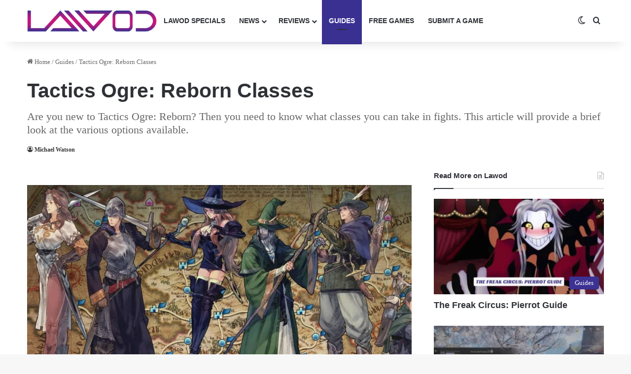

--- FILE ---
content_type: text/html; charset=UTF-8
request_url: https://www.lawod.com/tactics-ogre-reborn-classes/
body_size: 39914
content:
<!DOCTYPE html>
<html lang="en-US" class="" data-skin="light" prefix="og: https://ogp.me/ns#">
<head><meta charset="UTF-8" /><script>if(navigator.userAgent.match(/MSIE|Internet Explorer/i)||navigator.userAgent.match(/Trident\/7\..*?rv:11/i)){var href=document.location.href;if(!href.match(/[?&]nowprocket/)){if(href.indexOf("?")==-1){if(href.indexOf("#")==-1){document.location.href=href+"?nowprocket=1"}else{document.location.href=href.replace("#","?nowprocket=1#")}}else{if(href.indexOf("#")==-1){document.location.href=href+"&nowprocket=1"}else{document.location.href=href.replace("#","&nowprocket=1#")}}}}</script><script>(()=>{class RocketLazyLoadScripts{constructor(){this.v="2.0.4",this.userEvents=["keydown","keyup","mousedown","mouseup","mousemove","mouseover","mouseout","touchmove","touchstart","touchend","touchcancel","wheel","click","dblclick","input"],this.attributeEvents=["onblur","onclick","oncontextmenu","ondblclick","onfocus","onmousedown","onmouseenter","onmouseleave","onmousemove","onmouseout","onmouseover","onmouseup","onmousewheel","onscroll","onsubmit"]}async t(){this.i(),this.o(),/iP(ad|hone)/.test(navigator.userAgent)&&this.h(),this.u(),this.l(this),this.m(),this.k(this),this.p(this),this._(),await Promise.all([this.R(),this.L()]),this.lastBreath=Date.now(),this.S(this),this.P(),this.D(),this.O(),this.M(),await this.C(this.delayedScripts.normal),await this.C(this.delayedScripts.defer),await this.C(this.delayedScripts.async),await this.T(),await this.F(),await this.j(),await this.A(),window.dispatchEvent(new Event("rocket-allScriptsLoaded")),this.everythingLoaded=!0,this.lastTouchEnd&&await new Promise(t=>setTimeout(t,500-Date.now()+this.lastTouchEnd)),this.I(),this.H(),this.U(),this.W()}i(){this.CSPIssue=sessionStorage.getItem("rocketCSPIssue"),document.addEventListener("securitypolicyviolation",t=>{this.CSPIssue||"script-src-elem"!==t.violatedDirective||"data"!==t.blockedURI||(this.CSPIssue=!0,sessionStorage.setItem("rocketCSPIssue",!0))},{isRocket:!0})}o(){window.addEventListener("pageshow",t=>{this.persisted=t.persisted,this.realWindowLoadedFired=!0},{isRocket:!0}),window.addEventListener("pagehide",()=>{this.onFirstUserAction=null},{isRocket:!0})}h(){let t;function e(e){t=e}window.addEventListener("touchstart",e,{isRocket:!0}),window.addEventListener("touchend",function i(o){o.changedTouches[0]&&t.changedTouches[0]&&Math.abs(o.changedTouches[0].pageX-t.changedTouches[0].pageX)<10&&Math.abs(o.changedTouches[0].pageY-t.changedTouches[0].pageY)<10&&o.timeStamp-t.timeStamp<200&&(window.removeEventListener("touchstart",e,{isRocket:!0}),window.removeEventListener("touchend",i,{isRocket:!0}),"INPUT"===o.target.tagName&&"text"===o.target.type||(o.target.dispatchEvent(new TouchEvent("touchend",{target:o.target,bubbles:!0})),o.target.dispatchEvent(new MouseEvent("mouseover",{target:o.target,bubbles:!0})),o.target.dispatchEvent(new PointerEvent("click",{target:o.target,bubbles:!0,cancelable:!0,detail:1,clientX:o.changedTouches[0].clientX,clientY:o.changedTouches[0].clientY})),event.preventDefault()))},{isRocket:!0})}q(t){this.userActionTriggered||("mousemove"!==t.type||this.firstMousemoveIgnored?"keyup"===t.type||"mouseover"===t.type||"mouseout"===t.type||(this.userActionTriggered=!0,this.onFirstUserAction&&this.onFirstUserAction()):this.firstMousemoveIgnored=!0),"click"===t.type&&t.preventDefault(),t.stopPropagation(),t.stopImmediatePropagation(),"touchstart"===this.lastEvent&&"touchend"===t.type&&(this.lastTouchEnd=Date.now()),"click"===t.type&&(this.lastTouchEnd=0),this.lastEvent=t.type,t.composedPath&&t.composedPath()[0].getRootNode()instanceof ShadowRoot&&(t.rocketTarget=t.composedPath()[0]),this.savedUserEvents.push(t)}u(){this.savedUserEvents=[],this.userEventHandler=this.q.bind(this),this.userEvents.forEach(t=>window.addEventListener(t,this.userEventHandler,{passive:!1,isRocket:!0})),document.addEventListener("visibilitychange",this.userEventHandler,{isRocket:!0})}U(){this.userEvents.forEach(t=>window.removeEventListener(t,this.userEventHandler,{passive:!1,isRocket:!0})),document.removeEventListener("visibilitychange",this.userEventHandler,{isRocket:!0}),this.savedUserEvents.forEach(t=>{(t.rocketTarget||t.target).dispatchEvent(new window[t.constructor.name](t.type,t))})}m(){const t="return false",e=Array.from(this.attributeEvents,t=>"data-rocket-"+t),i="["+this.attributeEvents.join("],[")+"]",o="[data-rocket-"+this.attributeEvents.join("],[data-rocket-")+"]",s=(e,i,o)=>{o&&o!==t&&(e.setAttribute("data-rocket-"+i,o),e["rocket"+i]=new Function("event",o),e.setAttribute(i,t))};new MutationObserver(t=>{for(const n of t)"attributes"===n.type&&(n.attributeName.startsWith("data-rocket-")||this.everythingLoaded?n.attributeName.startsWith("data-rocket-")&&this.everythingLoaded&&this.N(n.target,n.attributeName.substring(12)):s(n.target,n.attributeName,n.target.getAttribute(n.attributeName))),"childList"===n.type&&n.addedNodes.forEach(t=>{if(t.nodeType===Node.ELEMENT_NODE)if(this.everythingLoaded)for(const i of[t,...t.querySelectorAll(o)])for(const t of i.getAttributeNames())e.includes(t)&&this.N(i,t.substring(12));else for(const e of[t,...t.querySelectorAll(i)])for(const t of e.getAttributeNames())this.attributeEvents.includes(t)&&s(e,t,e.getAttribute(t))})}).observe(document,{subtree:!0,childList:!0,attributeFilter:[...this.attributeEvents,...e]})}I(){this.attributeEvents.forEach(t=>{document.querySelectorAll("[data-rocket-"+t+"]").forEach(e=>{this.N(e,t)})})}N(t,e){const i=t.getAttribute("data-rocket-"+e);i&&(t.setAttribute(e,i),t.removeAttribute("data-rocket-"+e))}k(t){Object.defineProperty(HTMLElement.prototype,"onclick",{get(){return this.rocketonclick||null},set(e){this.rocketonclick=e,this.setAttribute(t.everythingLoaded?"onclick":"data-rocket-onclick","this.rocketonclick(event)")}})}S(t){function e(e,i){let o=e[i];e[i]=null,Object.defineProperty(e,i,{get:()=>o,set(s){t.everythingLoaded?o=s:e["rocket"+i]=o=s}})}e(document,"onreadystatechange"),e(window,"onload"),e(window,"onpageshow");try{Object.defineProperty(document,"readyState",{get:()=>t.rocketReadyState,set(e){t.rocketReadyState=e},configurable:!0}),document.readyState="loading"}catch(t){console.log("WPRocket DJE readyState conflict, bypassing")}}l(t){this.originalAddEventListener=EventTarget.prototype.addEventListener,this.originalRemoveEventListener=EventTarget.prototype.removeEventListener,this.savedEventListeners=[],EventTarget.prototype.addEventListener=function(e,i,o){o&&o.isRocket||!t.B(e,this)&&!t.userEvents.includes(e)||t.B(e,this)&&!t.userActionTriggered||e.startsWith("rocket-")||t.everythingLoaded?t.originalAddEventListener.call(this,e,i,o):(t.savedEventListeners.push({target:this,remove:!1,type:e,func:i,options:o}),"mouseenter"!==e&&"mouseleave"!==e||t.originalAddEventListener.call(this,e,t.savedUserEvents.push,o))},EventTarget.prototype.removeEventListener=function(e,i,o){o&&o.isRocket||!t.B(e,this)&&!t.userEvents.includes(e)||t.B(e,this)&&!t.userActionTriggered||e.startsWith("rocket-")||t.everythingLoaded?t.originalRemoveEventListener.call(this,e,i,o):t.savedEventListeners.push({target:this,remove:!0,type:e,func:i,options:o})}}J(t,e){this.savedEventListeners=this.savedEventListeners.filter(i=>{let o=i.type,s=i.target||window;return e!==o||t!==s||(this.B(o,s)&&(i.type="rocket-"+o),this.$(i),!1)})}H(){EventTarget.prototype.addEventListener=this.originalAddEventListener,EventTarget.prototype.removeEventListener=this.originalRemoveEventListener,this.savedEventListeners.forEach(t=>this.$(t))}$(t){t.remove?this.originalRemoveEventListener.call(t.target,t.type,t.func,t.options):this.originalAddEventListener.call(t.target,t.type,t.func,t.options)}p(t){let e;function i(e){return t.everythingLoaded?e:e.split(" ").map(t=>"load"===t||t.startsWith("load.")?"rocket-jquery-load":t).join(" ")}function o(o){function s(e){const s=o.fn[e];o.fn[e]=o.fn.init.prototype[e]=function(){return this[0]===window&&t.userActionTriggered&&("string"==typeof arguments[0]||arguments[0]instanceof String?arguments[0]=i(arguments[0]):"object"==typeof arguments[0]&&Object.keys(arguments[0]).forEach(t=>{const e=arguments[0][t];delete arguments[0][t],arguments[0][i(t)]=e})),s.apply(this,arguments),this}}if(o&&o.fn&&!t.allJQueries.includes(o)){const e={DOMContentLoaded:[],"rocket-DOMContentLoaded":[]};for(const t in e)document.addEventListener(t,()=>{e[t].forEach(t=>t())},{isRocket:!0});o.fn.ready=o.fn.init.prototype.ready=function(i){function s(){parseInt(o.fn.jquery)>2?setTimeout(()=>i.bind(document)(o)):i.bind(document)(o)}return"function"==typeof i&&(t.realDomReadyFired?!t.userActionTriggered||t.fauxDomReadyFired?s():e["rocket-DOMContentLoaded"].push(s):e.DOMContentLoaded.push(s)),o([])},s("on"),s("one"),s("off"),t.allJQueries.push(o)}e=o}t.allJQueries=[],o(window.jQuery),Object.defineProperty(window,"jQuery",{get:()=>e,set(t){o(t)}})}P(){const t=new Map;document.write=document.writeln=function(e){const i=document.currentScript,o=document.createRange(),s=i.parentElement;let n=t.get(i);void 0===n&&(n=i.nextSibling,t.set(i,n));const c=document.createDocumentFragment();o.setStart(c,0),c.appendChild(o.createContextualFragment(e)),s.insertBefore(c,n)}}async R(){return new Promise(t=>{this.userActionTriggered?t():this.onFirstUserAction=t})}async L(){return new Promise(t=>{document.addEventListener("DOMContentLoaded",()=>{this.realDomReadyFired=!0,t()},{isRocket:!0})})}async j(){return this.realWindowLoadedFired?Promise.resolve():new Promise(t=>{window.addEventListener("load",t,{isRocket:!0})})}M(){this.pendingScripts=[];this.scriptsMutationObserver=new MutationObserver(t=>{for(const e of t)e.addedNodes.forEach(t=>{"SCRIPT"!==t.tagName||t.noModule||t.isWPRocket||this.pendingScripts.push({script:t,promise:new Promise(e=>{const i=()=>{const i=this.pendingScripts.findIndex(e=>e.script===t);i>=0&&this.pendingScripts.splice(i,1),e()};t.addEventListener("load",i,{isRocket:!0}),t.addEventListener("error",i,{isRocket:!0}),setTimeout(i,1e3)})})})}),this.scriptsMutationObserver.observe(document,{childList:!0,subtree:!0})}async F(){await this.X(),this.pendingScripts.length?(await this.pendingScripts[0].promise,await this.F()):this.scriptsMutationObserver.disconnect()}D(){this.delayedScripts={normal:[],async:[],defer:[]},document.querySelectorAll("script[type$=rocketlazyloadscript]").forEach(t=>{t.hasAttribute("data-rocket-src")?t.hasAttribute("async")&&!1!==t.async?this.delayedScripts.async.push(t):t.hasAttribute("defer")&&!1!==t.defer||"module"===t.getAttribute("data-rocket-type")?this.delayedScripts.defer.push(t):this.delayedScripts.normal.push(t):this.delayedScripts.normal.push(t)})}async _(){await this.L();let t=[];document.querySelectorAll("script[type$=rocketlazyloadscript][data-rocket-src]").forEach(e=>{let i=e.getAttribute("data-rocket-src");if(i&&!i.startsWith("data:")){i.startsWith("//")&&(i=location.protocol+i);try{const o=new URL(i).origin;o!==location.origin&&t.push({src:o,crossOrigin:e.crossOrigin||"module"===e.getAttribute("data-rocket-type")})}catch(t){}}}),t=[...new Map(t.map(t=>[JSON.stringify(t),t])).values()],this.Y(t,"preconnect")}async G(t){if(await this.K(),!0!==t.noModule||!("noModule"in HTMLScriptElement.prototype))return new Promise(e=>{let i;function o(){(i||t).setAttribute("data-rocket-status","executed"),e()}try{if(navigator.userAgent.includes("Firefox/")||""===navigator.vendor||this.CSPIssue)i=document.createElement("script"),[...t.attributes].forEach(t=>{let e=t.nodeName;"type"!==e&&("data-rocket-type"===e&&(e="type"),"data-rocket-src"===e&&(e="src"),i.setAttribute(e,t.nodeValue))}),t.text&&(i.text=t.text),t.nonce&&(i.nonce=t.nonce),i.hasAttribute("src")?(i.addEventListener("load",o,{isRocket:!0}),i.addEventListener("error",()=>{i.setAttribute("data-rocket-status","failed-network"),e()},{isRocket:!0}),setTimeout(()=>{i.isConnected||e()},1)):(i.text=t.text,o()),i.isWPRocket=!0,t.parentNode.replaceChild(i,t);else{const i=t.getAttribute("data-rocket-type"),s=t.getAttribute("data-rocket-src");i?(t.type=i,t.removeAttribute("data-rocket-type")):t.removeAttribute("type"),t.addEventListener("load",o,{isRocket:!0}),t.addEventListener("error",i=>{this.CSPIssue&&i.target.src.startsWith("data:")?(console.log("WPRocket: CSP fallback activated"),t.removeAttribute("src"),this.G(t).then(e)):(t.setAttribute("data-rocket-status","failed-network"),e())},{isRocket:!0}),s?(t.fetchPriority="high",t.removeAttribute("data-rocket-src"),t.src=s):t.src="data:text/javascript;base64,"+window.btoa(unescape(encodeURIComponent(t.text)))}}catch(i){t.setAttribute("data-rocket-status","failed-transform"),e()}});t.setAttribute("data-rocket-status","skipped")}async C(t){const e=t.shift();return e?(e.isConnected&&await this.G(e),this.C(t)):Promise.resolve()}O(){this.Y([...this.delayedScripts.normal,...this.delayedScripts.defer,...this.delayedScripts.async],"preload")}Y(t,e){this.trash=this.trash||[];let i=!0;var o=document.createDocumentFragment();t.forEach(t=>{const s=t.getAttribute&&t.getAttribute("data-rocket-src")||t.src;if(s&&!s.startsWith("data:")){const n=document.createElement("link");n.href=s,n.rel=e,"preconnect"!==e&&(n.as="script",n.fetchPriority=i?"high":"low"),t.getAttribute&&"module"===t.getAttribute("data-rocket-type")&&(n.crossOrigin=!0),t.crossOrigin&&(n.crossOrigin=t.crossOrigin),t.integrity&&(n.integrity=t.integrity),t.nonce&&(n.nonce=t.nonce),o.appendChild(n),this.trash.push(n),i=!1}}),document.head.appendChild(o)}W(){this.trash.forEach(t=>t.remove())}async T(){try{document.readyState="interactive"}catch(t){}this.fauxDomReadyFired=!0;try{await this.K(),this.J(document,"readystatechange"),document.dispatchEvent(new Event("rocket-readystatechange")),await this.K(),document.rocketonreadystatechange&&document.rocketonreadystatechange(),await this.K(),this.J(document,"DOMContentLoaded"),document.dispatchEvent(new Event("rocket-DOMContentLoaded")),await this.K(),this.J(window,"DOMContentLoaded"),window.dispatchEvent(new Event("rocket-DOMContentLoaded"))}catch(t){console.error(t)}}async A(){try{document.readyState="complete"}catch(t){}try{await this.K(),this.J(document,"readystatechange"),document.dispatchEvent(new Event("rocket-readystatechange")),await this.K(),document.rocketonreadystatechange&&document.rocketonreadystatechange(),await this.K(),this.J(window,"load"),window.dispatchEvent(new Event("rocket-load")),await this.K(),window.rocketonload&&window.rocketonload(),await this.K(),this.allJQueries.forEach(t=>t(window).trigger("rocket-jquery-load")),await this.K(),this.J(window,"pageshow");const t=new Event("rocket-pageshow");t.persisted=this.persisted,window.dispatchEvent(t),await this.K(),window.rocketonpageshow&&window.rocketonpageshow({persisted:this.persisted})}catch(t){console.error(t)}}async K(){Date.now()-this.lastBreath>45&&(await this.X(),this.lastBreath=Date.now())}async X(){return document.hidden?new Promise(t=>setTimeout(t)):new Promise(t=>requestAnimationFrame(t))}B(t,e){return e===document&&"readystatechange"===t||(e===document&&"DOMContentLoaded"===t||(e===window&&"DOMContentLoaded"===t||(e===window&&"load"===t||e===window&&"pageshow"===t)))}static run(){(new RocketLazyLoadScripts).t()}}RocketLazyLoadScripts.run()})();</script>
	
	<link rel="profile" href="https://gmpg.org/xfn/11" />
	
<!-- Search Engine Optimization by Rank Math PRO - https://rankmath.com/ -->
<title>Tactics Ogre: Reborn Classes - Lawod</title><link rel="preload" href="https://www.lawod.com/wp-content/themes/jannah/assets/fonts/tielabs-fonticon/tielabs-fonticon.woff2?ciufdj1" as="font" crossorigin>
<style id="rocket-critical-css">:root{--brand-color:#0669ff;--dark-brand-color:#0051cc;--bright-color:#FFF;--base-color:#2c2f34}html{-ms-touch-action:manipulation;touch-action:manipulation;-webkit-text-size-adjust:100%;-ms-text-size-adjust:100%}article,aside,figure,header,nav{display:block}a{background-color:transparent}img{border-style:none}figure{margin:1em 0}button,input{font:inherit}button,input{overflow:visible}button,input{margin:0}button{text-transform:none}button,[type="submit"]{-webkit-appearance:button}button::-moz-focus-inner,input::-moz-focus-inner{border:0;padding:0}button:-moz-focusring,input:-moz-focusring{outline:1px dotted ButtonText}*{padding:0;margin:0;list-style:none;border:0;outline:none;box-sizing:border-box}*:before,*:after{box-sizing:border-box}body{background:#F7F7F7;color:var(--base-color);font-family:-apple-system,BlinkMacSystemFont,"Segoe UI",Roboto,Oxygen,Oxygen-Sans,Ubuntu,Cantarell,"Helvetica Neue","Open Sans",Arial,sans-serif;font-size:13px;line-height:21px}h1,h2,.the-subtitle{line-height:1.4;font-weight:600}h1{font-size:41px;font-weight:700}h2{font-size:27px}.the-subtitle{font-size:17px}a{color:var(--base-color);text-decoration:none}img{max-width:100%;height:auto}.screen-reader-text{clip:rect(1px,1px,1px,1px);position:absolute!important;height:1px;width:1px;overflow:hidden}.stream-item{text-align:center;position:relative;z-index:2;margin:20px 0;padding:0}.tie-icon:before,[class^="tie-icon-"],[class*=" tie-icon-"]{font-family:'tiefonticon'!important;speak:never;font-style:normal;font-weight:normal;font-variant:normal;text-transform:none;line-height:1;-webkit-font-smoothing:antialiased;-moz-osx-font-smoothing:grayscale;display:inline-block}.tie-popup,#autocomplete-suggestions{display:none}.container{margin-right:auto;margin-left:auto;padding-left:15px;padding-right:15px}.container:after{content:"";display:table;clear:both}@media (min-width:768px){.container{width:100%}}@media (min-width:1200px){.container{max-width:1200px}}.tie-row{margin-left:-15px;margin-right:-15px}.tie-row:after{content:"";display:table;clear:both}.tie-col-md-4,.tie-col-md-8,.tie-col-xs-12{position:relative;min-height:1px;padding-left:15px;padding-right:15px}.tie-col-xs-12{float:left}.tie-col-xs-12{width:100%}@media (min-width:992px){.tie-col-md-4,.tie-col-md-8{float:left}.tie-col-md-4{width:33.33333%}.tie-col-md-8{width:66.66667%}}.clearfix:before,.clearfix:after{content:"\0020";display:block;height:0;overflow:hidden}.clearfix:after{clear:both}.tie-container,#tie-wrapper{height:100%;min-height:650px}.tie-container{position:relative;overflow:hidden}#tie-wrapper{background:#fff;position:relative;z-index:108;height:100%;margin:0 auto}.container-wrapper{background:#ffffff;border:1px solid rgba(0,0,0,0.1);border-radius:2px;padding:30px}#content{margin-top:30px}@media (max-width:991px){#content{margin-top:15px}}.site-content{-ms-word-wrap:break-word;word-wrap:break-word}.theme-header{background:#fff;position:relative;z-index:999}.theme-header:after{content:"";display:table;clear:both}.theme-header.has-shadow{box-shadow:rgba(0,0,0,0.1) 0px 25px 20px -20px}#menu-components-wrap{display:flex;justify-content:space-between;width:100%;flex-wrap:wrap}.header-layout-4 #menu-components-wrap{justify-content:flex-start}.header-layout-4 #menu-components-wrap .main-menu-wrap{flex-grow:2}.header-layout-4 #menu-components-wrap .flex-placeholder{flex-grow:1}#logo{margin-top:40px;margin-bottom:40px;display:block;float:left}#logo img{vertical-align:middle}#logo a{display:inline-block}#tie-logo-inverted,#tie-sticky-logo-inverted{display:none}@media (max-width:991px){#theme-header.has-normal-width-logo #logo{margin:14px 0!important;text-align:left;line-height:1}#theme-header.has-normal-width-logo #logo img{width:auto;height:auto;max-width:190px}}@media (max-width:479px){#theme-header.has-normal-width-logo #logo img{max-width:160px;max-height:60px!important}}@media (max-width:991px){#theme-header.mobile-header-centered.header-layout-1 .header-layout-1-logo{width:auto!important}#theme-header.mobile-header-centered #logo{float:none;text-align:center}}.components{display:flex;align-items:center;justify-content:end}.components>li{position:relative}.components>li>a{display:block;position:relative;width:30px;text-align:center;font-size:16px;white-space:nowrap}.header-layout-1 #menu-components-wrap{display:flex;justify-content:flex-end}.header-layout-1 .main-menu-wrapper{display:table;width:100%}.header-layout-1 #logo{line-height:1;float:left;margin-top:20px;margin-bottom:20px}.header-layout-1 .header-layout-1-logo{display:table-cell;vertical-align:middle;float:none}@media (max-width:991px){.header-layout-1 .main-menu-wrapper{border-width:0;display:flex;flex-flow:row nowrap;align-items:center;justify-content:space-between}}.mobile-header-components{display:none;z-index:10;height:30px;line-height:30px;flex-wrap:nowrap;flex:1 1 0%}.mobile-header-components .components{float:none;display:flex!important;justify-content:flex-start}.mobile-header-components .components li.custom-menu-link{display:inline-block;float:none}.mobile-header-components .components li.custom-menu-link>a{width:20px;padding-bottom:15px}.mobile-header-components [class^="tie-icon-"]{font-size:18px;width:20px;height:20px;vertical-align:middle}.mobile-header-components .tie-mobile-menu-icon{font-size:20px}.mobile-header-components .nav-icon{display:inline-block;width:20px;height:2px;background-color:var(--base-color);position:relative;top:-4px}.mobile-header-components .nav-icon:before,.mobile-header-components .nav-icon:after{position:absolute;right:0;background-color:var(--base-color);content:'';display:block;width:100%;height:100%;transform:translateZ(0);backface-visibility:hidden}.mobile-header-components .nav-icon:before{transform:translateY(-7px)}.mobile-header-components .nav-icon:after{transform:translateY(7px)}#mobile-header-components-area_1 .components li.custom-menu-link>a{margin-right:15px}#mobile-header-components-area_2 .components{flex-direction:row-reverse}#mobile-header-components-area_2 .components li.custom-menu-link>a{margin-left:15px}@media (max-width:991px){#tie-body #mobile-container,.mobile-header-components{display:block}}@media (max-width:991px){.theme-header .components{display:none}}.main-nav-wrapper{position:relative;z-index:4}.main-nav{background-color:var(--main-nav-background);color:var(--main-nav-primary-color);position:relative;border:1px solid var(--main-nav-main-border-color);border-width:1px 0}.main-menu-wrapper{position:relative}@media (min-width:992px){.header-menu .menu{display:flex}.header-menu .menu a{display:block;position:relative}.header-menu .menu>li>a{white-space:nowrap}.header-menu .menu .sub-menu a{padding:8px 10px}.header-menu .menu ul:not(.sub-menu-columns):not(.sub-menu-columns-item):not(.sub-list):not(.mega-cat-sub-categories):not(.slider-arrow-nav){box-shadow:0 2px 5px rgba(0,0,0,0.1)}.header-menu .menu ul li{position:relative}.header-menu .menu ul a{border-width:0 0 1px}.header-menu .menu ul ul{top:0;left:100%}#main-nav{z-index:9;line-height:60px}.main-menu .menu>li>a{padding:0 14px;font-size:14px;font-weight:700}.main-menu .menu>li>.menu-sub-content{border-top:2px solid var(--main-nav-primary-color)}.main-menu .menu ul{line-height:20px;z-index:1}.main-menu .menu-sub-content{background:var(--main-nav-background);display:none;padding:15px;width:230px;position:absolute;box-shadow:0 3px 4px rgba(0,0,0,0.2)}.main-menu .menu-sub-content a{width:200px}nav.main-nav.menu-style-default .menu>li.tie-current-menu{border-bottom:5px solid var(--main-nav-primary-color);margin-bottom:-5px}nav.main-nav.menu-style-default .menu>li.tie-current-menu>a:after{content:"";width:20px;height:2px;position:absolute;margin-top:17px;left:50%;top:50%;bottom:auto;right:auto;transform:translateX(-50%) translateY(-50%);background:#2c2f34}nav.main-nav.menu-style-solid-bg .menu>li.tie-current-menu>a{background-color:var(--main-nav-primary-color);color:var(--main-nav-contrast-primary-color)}.main-nav .menu a,.main-nav .components li a{color:var(--main-nav-text-color)}.main-nav-light{--main-nav-background:#FFFFFF;--main-nav-secondry-background:rgba(0,0,0,0.03);--main-nav-primary-color:var(--brand-color);--main-nav-contrast-primary-color:var(--bright-color);--main-nav-text-color:var(--base-color);--main-nav-secondry-text-color:rgba(0,0,0,0.5);--main-nav-main-border-color:rgba(0,0,0,0.1);--main-nav-secondry-border-color:rgba(0,0,0,0.08)}}@media (min-width:992px){header .menu-item-has-children>a:before{content:'';position:absolute;right:10px;top:50%;bottom:auto;transform:translateY(-50%);font-family:'tiefonticon'!important;font-style:normal;font-weight:normal;font-variant:normal;text-transform:none;content:"\f079";font-size:11px;line-height:1}header .menu-item-has-children .menu-item-has-children>a:before{content:"\f106";font-size:15px}.menu>.menu-item-has-children:not(.is-icon-only)>a{padding-right:25px}}.header-layout-1.has-shadow:not(.top-nav-below) .main-nav{border-bottom:0}#theme-header.header-layout-1>div:only-child nav{border-width:0!important}@media only screen and (min-width:992px) and (max-width:1100px){.main-nav .menu>li:not(.is-icon-only)>a{padding-left:7px;padding-right:7px}.main-nav .menu>li:not(.is-icon-only)>a:before{display:none}}@media (max-width:991px){#sticky-logo{display:none}}#main-nav:not(.fixed-nav) #sticky-logo,#main-nav:not(.fixed-nav) .flex-placeholder{display:none}@media (min-width:992px){#sticky-logo{overflow:hidden;float:left;vertical-align:middle}#sticky-logo a{line-height:1;display:inline-block}#sticky-logo img{position:relative;vertical-align:middle;padding:8px 10px;top:-1px;max-height:50px}.header-layout-1 #sticky-logo img{padding:0}.theme-header #sticky-logo img{opacity:0;visibility:hidden;width:0!important;transform:translateY(75%)}.header-layout-1 .flex-placeholder{flex-grow:1}}@media (max-width:991px){#tie-wrapper header#theme-header{box-shadow:none;background:transparent!important}.header-layout-1 .main-nav{border-width:0;box-shadow:0 3px 7px 0 rgba(0,0,0,0.1)}.header-layout-1 .main-nav{background-color:#ffffff}.header-layout-1 #menu-components-wrap{display:none}.main-menu-wrapper .main-menu-wrap{width:100%}}.magazine2 .container-wrapper{border-width:0;padding:0;background-color:transparent;opacity:0.99}@media (min-width:992px){.magazine2.sidebar-right .sidebar{padding-left:40px}}.magazine2 .sidebar .container-wrapper{margin-bottom:50px}@media (max-width:991px){.magazine2 .sidebar .container-wrapper{margin-bottom:30px}}.magazine2 .entry-content{padding:0 0 30px}@media (max-width:670px){.magazine2 .entry-content{padding:0 0 15px}}input{border:1px solid rgba(0,0,0,0.1);color:var(--base-color);font-size:13px;outline:none;padding:10px 12px;line-height:23px;border-radius:2px;max-width:100%;background-color:transparent}input:not([type="checkbox"]):not([type="radio"]){appearance:none;outline:none}@media (max-width:767px){input:not([type="submit"]){font-size:16px!important}}[type="submit"]{width:auto;position:relative;background-color:var(--tie-buttons-color, var(--brand-color));color:var(--tie-buttons-text, var(--bright-color));border-radius:var(--tie-buttons-radius, 2px);border:var(--tie-buttons-border-width, 0) solid var(--tie-buttons-border-color, var(--brand-color));padding:10px 25px;margin:0;font-weight:600;font-size:14px;display:inline-block;text-align:center;line-height:21px;text-decoration:none;vertical-align:middle;appearance:none}@media (min-width:992px){.sidebar-right .main-content{float:left}.sidebar-right .sidebar{float:right}.sidebar-right.magazine2 .main-content{padding-right:5px}}.post-thumb{position:relative;height:100%;display:block;backface-visibility:hidden;transform:rotate(0)}.post-thumb img{width:100%;display:block}.post-thumb .post-cat-wrap{position:absolute;bottom:10px;margin:0;right:10px}.post-meta{margin:10px 0 8px;font-size:12px;overflow:hidden}.post-meta,.post-meta a:not(:hover){color:#666}.post-meta .meta-item{margin-right:8px;display:inline-block}.post-meta .no-avatars .author-name:before{content:"\f007";padding-right:3px}@media (max-width:767px){.entry-header .post-meta>span,.main-content .post-meta>span{float:left}}.post-cat-wrap{position:relative;z-index:3;margin-bottom:5px;font-weight:normal;font-family:inherit!important;line-height:0;display:block}.post-cat{display:inline-block;background:var(--brand-color);color:var(--bright-color);padding:0 11px;font-size:13px;line-height:2em;margin-right:4px;position:relative;white-space:nowrap;word-wrap:normal;letter-spacing:0;border-radius:4px}.post-cat:first-child:last-child{margin:0}#breadcrumb{margin:50px 0 0}#breadcrumb,#breadcrumb a:not(:hover){color:#666}#breadcrumb .delimiter{margin:0 3px;font-style:normal}.entry-header-outer #breadcrumb{margin:0 0 20px;padding:0}@media (max-width:767px){.single-post #breadcrumb .current,.single-post #breadcrumb em:last-of-type{display:none}}.social-icons-item{float:right;margin-left:6px;position:relative}.social-icons-item .social-link span{color:var(--base-color);line-height:unset}.social-icons-widget .social-icons-item .social-link{width:24px;height:24px;line-height:24px;padding:0;display:block;text-align:center;border-radius:2px}.social-icons-item .facebook-social-icon{background-color:#4080FF!important}.social-icons-item .facebook-social-icon span{color:#4080FF}.social-icons-item .twitter-social-icon{background-color:#000!important}.social-icons-item .twitter-social-icon span{color:#000}.social-icons-item .pinterest-social-icon{background-color:#e13138!important}.social-icons-item .pinterest-social-icon span{color:#e13138}.social-icons-item .linkedin-social-icon{background-color:#238cc8!important}.social-icons-item .linkedin-social-icon span{color:#238cc8}.social-icons-item .instagram-social-icon{background-color:#c13584!important}.social-icons-item .instagram-social-icon span{color:#c13584}.social-icons-item .youtube-social-icon{background-color:#ef4e41!important}.social-icons-item .youtube-social-icon span{color:#ef4e41}.social-icons-item .tiktok-social-icon{background-color:#EE1D52!important}.social-icons-item .tiktok-social-icon span{color:#EE1D52}.social-icons-item .tumblr-social-icon{background-color:#35465c!important}.social-icons-item .tumblr-social-icon span{color:#35465c}.social-icons-item .telegram-social-icon{background-color:#08c!important}.social-icons-item .telegram-social-icon span{color:#08c}.social-icons-item .bitbucket-social-icon{background-color:#205081!important}.social-icons-item .bitbucket-social-icon span{color:#205081}.social-icons-item .medium-social-icon{background-color:#4bad31!important}.social-icons-item .medium-social-icon span{color:#4bad31}.social-icons-item .flipboard-social-icon{background-color:#f52828!important}.social-icons-item .flipboard-social-icon span{color:#f52828}ul:not(.solid-social-icons) .social-icons-item a:not(:hover){background-color:transparent!important}.solid-social-icons .social-link{background-color:var(--base-color)}.dark-skin .solid-social-icons .social-link{background-color:#27292d;border-color:#27292d}.solid-social-icons .social-link span{color:#ffffff!important}.loader-overlay{opacity:1;perspective:10000px;background:transparent;position:absolute;*zoom:1;left:50%;top:50%;bottom:auto;right:auto;transform:translateX(-50%) translateY(-50%)}.spinner-circle{position:absolute;z-index:1;height:40px;width:40px;top:-20px;left:-20px;animation:parent-animate 1.5s linear infinite;clip:rect(0,40px,40px,20px)}.spinner-circle:after{content:'';position:absolute;border-radius:50%;height:40px;width:40px;box-shadow:inset 0 0 0 2px;color:var(--brand-color);animation:child-animate 1.5s ease-in-out infinite;clip:rect(0,40px,40px,20px)}@keyframes parent-animate{0%{transform:rotate(0)}100%{transform:rotate(220deg)}}@keyframes child-animate{0%{transform:rotate(-140deg)}100%{transform:rotate(140deg)}}.entry-header{padding:30px 30px 0;margin-bottom:20px}@media (max-width:991px){.entry-header{padding:20px 20px 0}}.entry{line-height:1.7;font-size:15px}@media (max-width:767px){.container-wrapper,.entry-content{padding:20px 15px}}.block-head-1 .the-global-title{position:relative;font-size:17px;padding:0 0 15px;border-bottom:2px solid rgba(0,0,0,0.1);margin-bottom:20px}.block-head-1 .the-global-title:after{content:"";background:#2c2f34;width:40px;height:2px;position:absolute;bottom:-2px;left:0}.block-head-1 .the-global-title:before{content:"";width:0;height:0;position:absolute;bottom:-5px;left:0;border-left:0;border-right:5px solid transparent;border-top:5px solid #2c2f34}.side-aside{position:fixed;top:0;z-index:111;visibility:hidden;width:350px;max-width:100%;height:100%;background:#FFFFFF;background-repeat:no-repeat;background-position:center top;background-size:cover;overflow-y:auto}@media (min-width:992px){.side-aside{right:0;transform:translate(350px,0)}.side-aside:not(.slide-sidebar-desktop){display:none}}.dark-skin{--lazyload-loading-color:#161717}.dark-skin{background-color:var(--tie-dark-skin-bg-main, #1f2024);color:#ffffff}.dark-skin a:not(:hover){color:#ffffff}.sidebar .container-wrapper{margin-bottom:30px}@media (max-width:991px){.sidebar .container-wrapper{margin-bottom:15px}}@media (max-width:991px){.has-sidebar .sidebar{margin-top:15px}.magazine2.has-sidebar .sidebar{margin-top:40px}}.widget-title{position:relative}.widget-title .the-subtitle{font-size:15px;min-height:15px}.widget-title-icon{position:absolute;right:0;top:1px;color:#b9bec3;font-size:15px}.widget-title-icon:before{content:"\f08d"}.post-widget-body{padding-left:125px}.post-widget-body .post-title{font-size:14px;line-height:1.4;margin-bottom:5px}.post-widget-thumbnail{float:left;margin-right:15px;position:relative}.widget li{padding:6px 0}.widget li:first-child{padding-top:0}.widget li:after{clear:both;display:table;content:""}.widget .post-meta{margin:2px 0 0;font-size:11px;line-height:17px}.posts-list .widget-title-icon:before{content:"\f0f6"}.posts-list-bigs .posts-list-items li{padding-bottom:20px}.posts-list-bigs li .post-widget-thumbnail{width:100%;margin-right:0;margin-bottom:10px}.posts-list-bigs li .post-widget-thumbnail a{min-height:40px}.posts-list-bigs li .post-widget-body{padding-left:0}.posts-list-bigs li .post-title{font-size:18px}@media (max-width:991px){.posts-list-bigs .posts-list-items{overflow:hidden}.posts-list-bigs li{width:48%;float:left}.posts-list-bigs li:nth-child(2){padding-top:0}.posts-list-bigs li:nth-child(2n){float:right}.posts-list-bigs li:nth-child(2n+1){clear:both}}@media (max-width:670px){.posts-list-bigs li{width:100%}.posts-list-bigs li:not(:last-child){padding-bottom:12px}}li.widget-post-list{padding:7px 0;position:relative}.social-icons-widget .social-icons-item{float:left;margin:3px;padding:0}.social-icons-widget .social-icons-item .social-link{width:40px;height:40px;line-height:40px;font-size:18px}@media (max-width:479px){.social-icons-widget .social-icons-item{float:none;display:inline-block}}.widget-posts-list-container{position:relative}#mobile-container{display:none;padding:10px 30px 30px}#mobile-menu{margin-bottom:20px;position:relative;padding-top:15px}#mobile-menu .menu>li{border-bottom:1px solid rgba(0,0,0,0.05)}.dark-skin #mobile-menu .menu>li{border-color:rgba(255,255,255,0.05)}#mobile-menu .menu>li li{padding-left:15px}#mobile-menu li{display:block;position:relative}#mobile-menu li a{display:block;padding:15px 50px 15px 0;font-size:16px;line-height:22px;font-weight:600}.dark-skin #mobile-menu li a{color:#ffffff}#mobile-menu li.menu-item-has-children>a:before{display:none}#mobile-menu li .menu-sub-content,#mobile-menu li ul{opacity:1!important;background-image:none!important;padding:0!important;min-height:unset!important}#mobile-menu li ul{padding-left:15px;display:none}#mobile-menu li ul a{font-weight:normal;font-size:14px;padding-top:10px;padding-bottom:10px}#mobile-social-icons{margin-bottom:15px}#mobile-social-icons ul{text-align:center;overflow:hidden}#mobile-social-icons ul .social-icons-item{float:none;display:inline-block}#mobile-social-icons .social-icons-item{margin:0}#mobile-social-icons .social-icons-item .social-link{background:transparent;border:none}#tie-wrapper:after{position:absolute;z-index:1000;top:-10%;left:-50%;width:0;height:0;background:rgba(0,0,0,0.2);content:"";opacity:0}@media (max-width:991px){.side-aside.appear-from-left{left:0;transform:translate(-100%,0)}.side-aside.is-fullwidth{width:100%}}.is-desktop .side-aside .has-custom-scroll{padding:50px 0 0}.side-aside:after{position:absolute;top:0;left:0;width:100%;height:100%;background:rgba(0,0,0,0.2);content:"";opacity:1}a.remove{position:absolute;top:0;right:0;display:block;speak:never;-webkit-font-smoothing:antialiased;-moz-osx-font-smoothing:grayscale;width:20px;height:20px;display:block;line-height:20px;text-align:center;font-size:15px}a.remove:before{content:"\e117";font-family:"tiefonticon";color:#e74c3c}a.remove.big-btn{width:25px;height:25px;line-height:25px;font-size:22px}a.remove.light-btn:not(:hover):before{color:#ffffff}.side-aside a.remove{z-index:1;top:15px;left:50%;right:auto;transform:translateX(-50%)}.side-aside a.remove:not(:hover):before{color:#111}.side-aside.dark-skin a.remove:not(:hover):before{color:#ffffff}.tie-popup a.remove{transform:scale(0.2);opacity:0;top:15px;right:15px;z-index:1}.theiaStickySidebar:after{content:"";display:table;clear:both}.has-custom-scroll,.side-aside{overflow-x:hidden;scrollbar-width:thin}.has-custom-scroll::-webkit-scrollbar,.side-aside::-webkit-scrollbar{width:5px}.has-custom-scroll::-webkit-scrollbar-track,.side-aside::-webkit-scrollbar-track{background:transparent}.has-custom-scroll::-webkit-scrollbar-thumb,.side-aside::-webkit-scrollbar-thumb{border-radius:20px;background:rgba(0,0,0,0.2)}.dark-skin .has-custom-scroll::-webkit-scrollbar-thumb{background:rgb(0,0,0)}.tie-popup{position:fixed;z-index:99999;left:0;top:0;height:100%;width:100%;background-color:rgba(0,0,0,0.5);display:none;perspective:600px}.pop-up-live-search{will-change:transform,opacity;transform:scale(0.7);opacity:0}.tie-popup-search-wrap::-webkit-input-placeholder{color:#ffffff}.tie-popup-search-wrap::-moz-placeholder{color:#ffffff}.tie-popup-search-wrap:-moz-placeholder{color:#ffffff}.tie-popup-search-wrap:-ms-input-placeholder{color:#ffffff}.tie-popup-search-wrap form{position:relative;height:80px;margin-bottom:20px}.popup-search-wrap-inner{position:relative;padding:80px 15px 0;margin:0 auto;max-width:800px}input.tie-popup-search-input{width:100%;height:80px;line-height:80px;background:rgba(0,0,0,0.7)!important;font-weight:500;font-size:22px;border:0;padding-right:80px;padding-left:30px;color:#ffffff;border-radius:5px}button.tie-popup-search-submit{font-size:28px;color:#666;position:absolute;right:5px;top:15px;background:transparent!important}#tie-popup-search-mobile .popup-search-wrap-inner{padding-top:50px}#tie-popup-search-mobile input.tie-popup-search-input{height:50px;line-height:1;padding-left:20px;padding-right:50px}#tie-popup-search-mobile button.tie-popup-search-submit{font-size:16px;top:9px;right:0}#autocomplete-suggestions{overflow:auto;padding:20px;color:#eee;position:absolute;display:none;width:370px;z-index:9999;margin-top:15px}@font-face{font-family:"tiefonticon";src:url(https://www.lawod.com/wp-content/themes/jannah/assets/fonts/tielabs-fonticon/tielabs-fonticon.woff2?ciufdj1) format("woff2"),url(https://www.lawod.com/wp-content/themes/jannah/assets/fonts/tielabs-fonticon/tielabs-fonticon.woff?ciufdj1) format("woff"),url(https://www.lawod.com/wp-content/themes/jannah/assets/fonts/tielabs-fonticon/tielabs-fonticon.ttf?ciufdj1) format("truetype"),url(https://www.lawod.com/wp-content/themes/jannah/assets/fonts/tielabs-fonticon/tielabs-fonticon.svg?ciufdj1#tielabs-fonticon) format("svg");font-weight:normal;font-style:normal;font-display:swap}.tie-icon-flipboard:before{content:"\e90e"}.tie-icon-tiktok:before{content:"\e90b"}.tie-icon-facebook:before{content:"\f09a"}.tie-icon-search:before{content:"\f002"}.tie-icon-home:before{content:"\f015"}.tie-icon-tags:before{content:"\f02c"}.tie-icon-twitter:before{content:"\e90f"}.tie-icon-pinterest:before{content:"\f0d2"}.tie-icon-linkedin:before{content:"\f0e1"}.tie-icon-youtube:before{content:"\f16a"}.tie-icon-instagram:before{content:"\f16d"}.tie-icon-bitbucket:before{content:"\f171"}.tie-icon-tumblr:before{content:"\f173"}.tie-icon-paper-plane:before{content:"\f1d8"}.tie-icon-whatsapp:before{content:"\f232"}.tie-icon-medium:before{content:"\f23a"}.tie-icon-moon:before{content:"\f10d"}.post-content.container-wrapper{padding:0}.entry-header{font-size:45px;line-height:1.2}@media (max-width:767px){.entry-header{font-size:28px}}.entry-header .entry-title{margin-bottom:15px}@media (max-width:767px){.entry-header .entry-title{font-size:28px}}.entry-header .entry-sub-title{font-size:22px;line-height:27px;font-weight:normal;margin-top:-5px;margin-bottom:15px;color:#666;font-family:inherit;letter-spacing:0}@media (max-width:991px){.entry-header .entry-sub-title{font-size:18px;line-height:23px}}.entry-header .post-meta{overflow:inherit;font-size:12px;margin-top:5px;margin-bottom:0;line-height:24px}.entry-header .post-meta .meta-item{margin-right:12px}.entry-header .post-meta,.entry-header .post-meta a:not(:hover){color:#333333}.entry-header .post-meta .meta-author{margin:0}.entry-header .post-meta .meta-author a{font-weight:600}@media (max-width:767px){.entry-header .post-meta{margin-bottom:-8px}.entry-header .post-meta .meta-item{margin-bottom:8px!important}.entry-header .post-meta>span{float:initial!important}.entry-header .post-meta .meta-author a{font-weight:normal}}.fullwidth-entry-title{background-color:transparent;margin:30px 0 0;padding:30px 0;border:none;box-shadow:none!important}@media (max-width:991px){.fullwidth-entry-title{margin-top:15px;margin-bottom:15px}}.post-layout-3 .fullwidth-entry-title{padding:0}.post-layout-3 .entry-header{padding:0;margin:0}.featured-area{position:relative;margin-bottom:30px;line-height:1}@media (max-width:767px){.featured-area{margin-bottom:20px}}.featured-area img{width:100%}.single-featured-image{position:relative;margin:0;line-height:0}.entry-content{padding:0 30px 30px}@media (max-width:767px){.entry-content{padding-right:15px;padding-left:15px}}@media (max-width:767px){.fullwidth-entry-title{padding:20px 15px}.single .entry-content{padding-top:15px}}.post-bottom-meta-title{float:left;padding:0 6px;margin:5px 5px 0 0;background:#2c2f34;border:1px solid rgba(0,0,0,0.1);border-radius:2px}.post-bottom-meta-title{color:#ffffff}.post-tags-modern .post-bottom-meta-title{display:none}.share-links a{color:#ffffff}.share-links .share-btn-icon{font-size:15px}.share-links a{display:inline-block;margin:2px;height:40px;overflow:hidden;position:relative;border-radius:2px;width:40px}.share-links a,.share-links a:before{background-color:#444}.share-links a .share-btn-icon{width:40px;height:40px;float:left;display:block;text-align:center;line-height:40px}.share-rounded a{border-radius:100%}.share-links a.whatsapp-share-btn,.share-links a.whatsapp-share-btn:before{background:#43d854}@media (min-width:768px){a.whatsapp-share-btn{display:none!important}}.stream-item-above-post{margin:0 auto 30px}#post-extra-info{display:none}#tie-infinte-posts-loading{position:relative;height:80px;display:none}</style>
<meta name="description" content="When it comes to Tactics Ogre: Reborn, it is important to understand what classes you can use. Classes define your skills and your character&#039;s abilities. You"/>
<meta name="robots" content="follow, index, max-snippet:-1, max-video-preview:-1, max-image-preview:large"/>
<link rel="canonical" href="https://www.lawod.com/tactics-ogre-reborn-classes/" />
<meta property="og:locale" content="en_US" />
<meta property="og:type" content="article" />
<meta property="og:title" content="Tactics Ogre: Reborn Classes - Lawod" />
<meta property="og:description" content="When it comes to Tactics Ogre: Reborn, it is important to understand what classes you can use. Classes define your skills and your character&#039;s abilities. You" />
<meta property="og:url" content="https://www.lawod.com/tactics-ogre-reborn-classes/" />
<meta property="og:site_name" content="Lawod" />
<meta property="article:publisher" content="https://www.facebook.com/lawodcom/" />
<meta property="article:tag" content="Tactics Ogre Reborn" />
<meta property="article:section" content="Guides" />
<meta property="og:image" content="https://www.lawod.com/wp-content/uploads/2023/03/Tactics-Ogre-Reborn-Classes-Lawod-Cover.webp" />
<meta property="og:image:secure_url" content="https://www.lawod.com/wp-content/uploads/2023/03/Tactics-Ogre-Reborn-Classes-Lawod-Cover.webp" />
<meta property="og:image:width" content="1920" />
<meta property="og:image:height" content="1080" />
<meta property="og:image:alt" content="Tactics Ogre: Reborn" />
<meta property="og:image:type" content="image/jpeg" />
<meta property="article:published_time" content="2023-03-04T16:00:00-05:00" />
<meta name="twitter:card" content="summary_large_image" />
<meta name="twitter:title" content="Tactics Ogre: Reborn Classes - Lawod" />
<meta name="twitter:description" content="When it comes to Tactics Ogre: Reborn, it is important to understand what classes you can use. Classes define your skills and your character&#039;s abilities. You" />
<meta name="twitter:site" content="@lawodcom" />
<meta name="twitter:creator" content="@lawodcom" />
<meta name="twitter:image" content="https://www.lawod.com/wp-content/uploads/2023/03/Tactics-Ogre-Reborn-Classes-Lawod-Cover.webp" />
<meta name="twitter:label1" content="Written by" />
<meta name="twitter:data1" content="Michael Watson" />
<meta name="twitter:label2" content="Time to read" />
<meta name="twitter:data2" content="4 minutes" />
<script type="application/ld+json" class="rank-math-schema-pro">{"@context":"https://schema.org","@graph":[{"@type":"Organization","@id":"https://www.lawod.com/#organization","name":"LAWOD","sameAs":["https://www.facebook.com/lawodcom/","https://twitter.com/lawodcom"],"logo":{"@type":"ImageObject","@id":"https://www.lawod.com/#logo","url":"https://www.lawod.com/wp-content/uploads/2022/02/cropped-logo.png","contentUrl":"https://www.lawod.com/wp-content/uploads/2022/02/cropped-logo.png","caption":"Lawod","inLanguage":"en-US","width":"512","height":"512"}},{"@type":"WebSite","@id":"https://www.lawod.com/#website","url":"https://www.lawod.com","name":"Lawod","publisher":{"@id":"https://www.lawod.com/#organization"},"inLanguage":"en-US"},{"@type":"ImageObject","@id":"https://www.lawod.com/wp-content/uploads/2023/03/Tactics-Ogre-Reborn-Classes-Lawod-Cover.webp","url":"https://www.lawod.com/wp-content/uploads/2023/03/Tactics-Ogre-Reborn-Classes-Lawod-Cover.webp","width":"1920","height":"1080","inLanguage":"en-US"},{"@type":"WebPage","@id":"https://www.lawod.com/tactics-ogre-reborn-classes/#webpage","url":"https://www.lawod.com/tactics-ogre-reborn-classes/","name":"Tactics Ogre: Reborn Classes - Lawod","datePublished":"2023-03-04T16:00:00-05:00","dateModified":"2023-03-04T16:00:00-05:00","isPartOf":{"@id":"https://www.lawod.com/#website"},"primaryImageOfPage":{"@id":"https://www.lawod.com/wp-content/uploads/2023/03/Tactics-Ogre-Reborn-Classes-Lawod-Cover.webp"},"inLanguage":"en-US"},{"@type":"Person","@id":"https://www.lawod.com/author/michael-watson/","name":"Michael Watson","description":"Hi! I am Michael. I am playing Apex Legends since the release date. If you want to be the first to know about Apex Legends news, updates, and more, stay tuned to Lawod.","url":"https://www.lawod.com/author/michael-watson/","image":{"@type":"ImageObject","@id":"https://secure.gravatar.com/avatar/626614d8f18291f348bc76d61c0cfb9d7579587440fc59814e9449a27a8dbf33?s=96&amp;d=mm&amp;r=g","url":"https://secure.gravatar.com/avatar/626614d8f18291f348bc76d61c0cfb9d7579587440fc59814e9449a27a8dbf33?s=96&amp;d=mm&amp;r=g","caption":"Michael Watson","inLanguage":"en-US"},"worksFor":{"@id":"https://www.lawod.com/#organization"}},{"@type":"Article","headline":"Tactics Ogre: Reborn Classes - Lawod","keywords":"Tactics Ogre: Reborn,classes","datePublished":"2023-03-04T16:00:00-05:00","dateModified":"2023-03-04T16:00:00-05:00","articleSection":"Guides","author":{"@id":"https://www.lawod.com/author/michael-watson/","name":"Michael Watson"},"publisher":{"@id":"https://www.lawod.com/#organization"},"description":"When it comes to Tactics Ogre: Reborn, it is important to understand what classes you can use. Classes define your skills and your character&#039;s abilities. You","name":"Tactics Ogre: Reborn Classes - Lawod","@id":"https://www.lawod.com/tactics-ogre-reborn-classes/#richSnippet","isPartOf":{"@id":"https://www.lawod.com/tactics-ogre-reborn-classes/#webpage"},"image":{"@id":"https://www.lawod.com/wp-content/uploads/2023/03/Tactics-Ogre-Reborn-Classes-Lawod-Cover.webp"},"inLanguage":"en-US","mainEntityOfPage":{"@id":"https://www.lawod.com/tactics-ogre-reborn-classes/#webpage"}}]}</script>
<!-- /Rank Math WordPress SEO plugin -->


<link rel="alternate" type="application/rss+xml" title="Lawod &raquo; Feed" href="https://www.lawod.com/feed/" />
		<script type="rocketlazyloadscript" data-rocket-type="text/javascript">
			try {
				if( 'undefined' != typeof localStorage ){
					var tieSkin = localStorage.getItem('tie-skin');
				}

				
				var html = document.getElementsByTagName('html')[0].classList,
						htmlSkin = 'light';

				if( html.contains('dark-skin') ){
					htmlSkin = 'dark';
				}

				if( tieSkin != null && tieSkin != htmlSkin ){
					html.add('tie-skin-inverted');
					var tieSkinInverted = true;
				}

				if( tieSkin == 'dark' ){
					html.add('dark-skin');
				}
				else if( tieSkin == 'light' ){
					html.remove( 'dark-skin' );
				}
				
			} catch(e) { console.log( e ) }

		</script>
		
		<style type="text/css">
			:root{				
			--tie-preset-gradient-1: linear-gradient(135deg, rgba(6, 147, 227, 1) 0%, rgb(155, 81, 224) 100%);
			--tie-preset-gradient-2: linear-gradient(135deg, rgb(122, 220, 180) 0%, rgb(0, 208, 130) 100%);
			--tie-preset-gradient-3: linear-gradient(135deg, rgba(252, 185, 0, 1) 0%, rgba(255, 105, 0, 1) 100%);
			--tie-preset-gradient-4: linear-gradient(135deg, rgba(255, 105, 0, 1) 0%, rgb(207, 46, 46) 100%);
			--tie-preset-gradient-5: linear-gradient(135deg, rgb(238, 238, 238) 0%, rgb(169, 184, 195) 100%);
			--tie-preset-gradient-6: linear-gradient(135deg, rgb(74, 234, 220) 0%, rgb(151, 120, 209) 20%, rgb(207, 42, 186) 40%, rgb(238, 44, 130) 60%, rgb(251, 105, 98) 80%, rgb(254, 248, 76) 100%);
			--tie-preset-gradient-7: linear-gradient(135deg, rgb(255, 206, 236) 0%, rgb(152, 150, 240) 100%);
			--tie-preset-gradient-8: linear-gradient(135deg, rgb(254, 205, 165) 0%, rgb(254, 45, 45) 50%, rgb(107, 0, 62) 100%);
			--tie-preset-gradient-9: linear-gradient(135deg, rgb(255, 203, 112) 0%, rgb(199, 81, 192) 50%, rgb(65, 88, 208) 100%);
			--tie-preset-gradient-10: linear-gradient(135deg, rgb(255, 245, 203) 0%, rgb(182, 227, 212) 50%, rgb(51, 167, 181) 100%);
			--tie-preset-gradient-11: linear-gradient(135deg, rgb(202, 248, 128) 0%, rgb(113, 206, 126) 100%);
			--tie-preset-gradient-12: linear-gradient(135deg, rgb(2, 3, 129) 0%, rgb(40, 116, 252) 100%);
			--tie-preset-gradient-13: linear-gradient(135deg, #4D34FA, #ad34fa);
			--tie-preset-gradient-14: linear-gradient(135deg, #0057FF, #31B5FF);
			--tie-preset-gradient-15: linear-gradient(135deg, #FF007A, #FF81BD);
			--tie-preset-gradient-16: linear-gradient(135deg, #14111E, #4B4462);
			--tie-preset-gradient-17: linear-gradient(135deg, #F32758, #FFC581);

			
					--main-nav-background: #FFFFFF;
					--main-nav-secondry-background: rgba(0,0,0,0.03);
					--main-nav-primary-color: #0088ff;
					--main-nav-contrast-primary-color: #FFFFFF;
					--main-nav-text-color: #2c2f34;
					--main-nav-secondry-text-color: rgba(0,0,0,0.5);
					--main-nav-main-border-color: rgba(0,0,0,0.1);
					--main-nav-secondry-border-color: rgba(0,0,0,0.08);
				
			}
		</style>
	<meta name="viewport" content="width=device-width, initial-scale=1.0" /><style id='wp-img-auto-sizes-contain-inline-css' type='text/css'>
img:is([sizes=auto i],[sizes^="auto," i]){contain-intrinsic-size:3000px 1500px}
/*# sourceURL=wp-img-auto-sizes-contain-inline-css */
</style>
<style id='wp-emoji-styles-inline-css' type='text/css'>

	img.wp-smiley, img.emoji {
		display: inline !important;
		border: none !important;
		box-shadow: none !important;
		height: 1em !important;
		width: 1em !important;
		margin: 0 0.07em !important;
		vertical-align: -0.1em !important;
		background: none !important;
		padding: 0 !important;
	}
/*# sourceURL=wp-emoji-styles-inline-css */
</style>
<style id='wp-block-library-inline-css' type='text/css'>
:root{--wp-block-synced-color:#7a00df;--wp-block-synced-color--rgb:122,0,223;--wp-bound-block-color:var(--wp-block-synced-color);--wp-editor-canvas-background:#ddd;--wp-admin-theme-color:#007cba;--wp-admin-theme-color--rgb:0,124,186;--wp-admin-theme-color-darker-10:#006ba1;--wp-admin-theme-color-darker-10--rgb:0,107,160.5;--wp-admin-theme-color-darker-20:#005a87;--wp-admin-theme-color-darker-20--rgb:0,90,135;--wp-admin-border-width-focus:2px}@media (min-resolution:192dpi){:root{--wp-admin-border-width-focus:1.5px}}.wp-element-button{cursor:pointer}:root .has-very-light-gray-background-color{background-color:#eee}:root .has-very-dark-gray-background-color{background-color:#313131}:root .has-very-light-gray-color{color:#eee}:root .has-very-dark-gray-color{color:#313131}:root .has-vivid-green-cyan-to-vivid-cyan-blue-gradient-background{background:linear-gradient(135deg,#00d084,#0693e3)}:root .has-purple-crush-gradient-background{background:linear-gradient(135deg,#34e2e4,#4721fb 50%,#ab1dfe)}:root .has-hazy-dawn-gradient-background{background:linear-gradient(135deg,#faaca8,#dad0ec)}:root .has-subdued-olive-gradient-background{background:linear-gradient(135deg,#fafae1,#67a671)}:root .has-atomic-cream-gradient-background{background:linear-gradient(135deg,#fdd79a,#004a59)}:root .has-nightshade-gradient-background{background:linear-gradient(135deg,#330968,#31cdcf)}:root .has-midnight-gradient-background{background:linear-gradient(135deg,#020381,#2874fc)}:root{--wp--preset--font-size--normal:16px;--wp--preset--font-size--huge:42px}.has-regular-font-size{font-size:1em}.has-larger-font-size{font-size:2.625em}.has-normal-font-size{font-size:var(--wp--preset--font-size--normal)}.has-huge-font-size{font-size:var(--wp--preset--font-size--huge)}.has-text-align-center{text-align:center}.has-text-align-left{text-align:left}.has-text-align-right{text-align:right}.has-fit-text{white-space:nowrap!important}#end-resizable-editor-section{display:none}.aligncenter{clear:both}.items-justified-left{justify-content:flex-start}.items-justified-center{justify-content:center}.items-justified-right{justify-content:flex-end}.items-justified-space-between{justify-content:space-between}.screen-reader-text{border:0;clip-path:inset(50%);height:1px;margin:-1px;overflow:hidden;padding:0;position:absolute;width:1px;word-wrap:normal!important}.screen-reader-text:focus{background-color:#ddd;clip-path:none;color:#444;display:block;font-size:1em;height:auto;left:5px;line-height:normal;padding:15px 23px 14px;text-decoration:none;top:5px;width:auto;z-index:100000}html :where(.has-border-color){border-style:solid}html :where([style*=border-top-color]){border-top-style:solid}html :where([style*=border-right-color]){border-right-style:solid}html :where([style*=border-bottom-color]){border-bottom-style:solid}html :where([style*=border-left-color]){border-left-style:solid}html :where([style*=border-width]){border-style:solid}html :where([style*=border-top-width]){border-top-style:solid}html :where([style*=border-right-width]){border-right-style:solid}html :where([style*=border-bottom-width]){border-bottom-style:solid}html :where([style*=border-left-width]){border-left-style:solid}html :where(img[class*=wp-image-]){height:auto;max-width:100%}:where(figure){margin:0 0 1em}html :where(.is-position-sticky){--wp-admin--admin-bar--position-offset:var(--wp-admin--admin-bar--height,0px)}@media screen and (max-width:600px){html :where(.is-position-sticky){--wp-admin--admin-bar--position-offset:0px}}

/*# sourceURL=wp-block-library-inline-css */
</style><style id='wp-block-heading-inline-css' type='text/css'>
h1:where(.wp-block-heading).has-background,h2:where(.wp-block-heading).has-background,h3:where(.wp-block-heading).has-background,h4:where(.wp-block-heading).has-background,h5:where(.wp-block-heading).has-background,h6:where(.wp-block-heading).has-background{padding:1.25em 2.375em}h1.has-text-align-left[style*=writing-mode]:where([style*=vertical-lr]),h1.has-text-align-right[style*=writing-mode]:where([style*=vertical-rl]),h2.has-text-align-left[style*=writing-mode]:where([style*=vertical-lr]),h2.has-text-align-right[style*=writing-mode]:where([style*=vertical-rl]),h3.has-text-align-left[style*=writing-mode]:where([style*=vertical-lr]),h3.has-text-align-right[style*=writing-mode]:where([style*=vertical-rl]),h4.has-text-align-left[style*=writing-mode]:where([style*=vertical-lr]),h4.has-text-align-right[style*=writing-mode]:where([style*=vertical-rl]),h5.has-text-align-left[style*=writing-mode]:where([style*=vertical-lr]),h5.has-text-align-right[style*=writing-mode]:where([style*=vertical-rl]),h6.has-text-align-left[style*=writing-mode]:where([style*=vertical-lr]),h6.has-text-align-right[style*=writing-mode]:where([style*=vertical-rl]){rotate:180deg}
/*# sourceURL=https://www.lawod.com/wp-includes/blocks/heading/style.min.css */
</style>
<style id='wp-block-image-inline-css' type='text/css'>
.wp-block-image>a,.wp-block-image>figure>a{display:inline-block}.wp-block-image img{box-sizing:border-box;height:auto;max-width:100%;vertical-align:bottom}@media not (prefers-reduced-motion){.wp-block-image img.hide{visibility:hidden}.wp-block-image img.show{animation:show-content-image .4s}}.wp-block-image[style*=border-radius] img,.wp-block-image[style*=border-radius]>a{border-radius:inherit}.wp-block-image.has-custom-border img{box-sizing:border-box}.wp-block-image.aligncenter{text-align:center}.wp-block-image.alignfull>a,.wp-block-image.alignwide>a{width:100%}.wp-block-image.alignfull img,.wp-block-image.alignwide img{height:auto;width:100%}.wp-block-image .aligncenter,.wp-block-image .alignleft,.wp-block-image .alignright,.wp-block-image.aligncenter,.wp-block-image.alignleft,.wp-block-image.alignright{display:table}.wp-block-image .aligncenter>figcaption,.wp-block-image .alignleft>figcaption,.wp-block-image .alignright>figcaption,.wp-block-image.aligncenter>figcaption,.wp-block-image.alignleft>figcaption,.wp-block-image.alignright>figcaption{caption-side:bottom;display:table-caption}.wp-block-image .alignleft{float:left;margin:.5em 1em .5em 0}.wp-block-image .alignright{float:right;margin:.5em 0 .5em 1em}.wp-block-image .aligncenter{margin-left:auto;margin-right:auto}.wp-block-image :where(figcaption){margin-bottom:1em;margin-top:.5em}.wp-block-image.is-style-circle-mask img{border-radius:9999px}@supports ((-webkit-mask-image:none) or (mask-image:none)) or (-webkit-mask-image:none){.wp-block-image.is-style-circle-mask img{border-radius:0;-webkit-mask-image:url('data:image/svg+xml;utf8,<svg viewBox="0 0 100 100" xmlns="http://www.w3.org/2000/svg"><circle cx="50" cy="50" r="50"/></svg>');mask-image:url('data:image/svg+xml;utf8,<svg viewBox="0 0 100 100" xmlns="http://www.w3.org/2000/svg"><circle cx="50" cy="50" r="50"/></svg>');mask-mode:alpha;-webkit-mask-position:center;mask-position:center;-webkit-mask-repeat:no-repeat;mask-repeat:no-repeat;-webkit-mask-size:contain;mask-size:contain}}:root :where(.wp-block-image.is-style-rounded img,.wp-block-image .is-style-rounded img){border-radius:9999px}.wp-block-image figure{margin:0}.wp-lightbox-container{display:flex;flex-direction:column;position:relative}.wp-lightbox-container img{cursor:zoom-in}.wp-lightbox-container img:hover+button{opacity:1}.wp-lightbox-container button{align-items:center;backdrop-filter:blur(16px) saturate(180%);background-color:#5a5a5a40;border:none;border-radius:4px;cursor:zoom-in;display:flex;height:20px;justify-content:center;opacity:0;padding:0;position:absolute;right:16px;text-align:center;top:16px;width:20px;z-index:100}@media not (prefers-reduced-motion){.wp-lightbox-container button{transition:opacity .2s ease}}.wp-lightbox-container button:focus-visible{outline:3px auto #5a5a5a40;outline:3px auto -webkit-focus-ring-color;outline-offset:3px}.wp-lightbox-container button:hover{cursor:pointer;opacity:1}.wp-lightbox-container button:focus{opacity:1}.wp-lightbox-container button:focus,.wp-lightbox-container button:hover,.wp-lightbox-container button:not(:hover):not(:active):not(.has-background){background-color:#5a5a5a40;border:none}.wp-lightbox-overlay{box-sizing:border-box;cursor:zoom-out;height:100vh;left:0;overflow:hidden;position:fixed;top:0;visibility:hidden;width:100%;z-index:100000}.wp-lightbox-overlay .close-button{align-items:center;cursor:pointer;display:flex;justify-content:center;min-height:40px;min-width:40px;padding:0;position:absolute;right:calc(env(safe-area-inset-right) + 16px);top:calc(env(safe-area-inset-top) + 16px);z-index:5000000}.wp-lightbox-overlay .close-button:focus,.wp-lightbox-overlay .close-button:hover,.wp-lightbox-overlay .close-button:not(:hover):not(:active):not(.has-background){background:none;border:none}.wp-lightbox-overlay .lightbox-image-container{height:var(--wp--lightbox-container-height);left:50%;overflow:hidden;position:absolute;top:50%;transform:translate(-50%,-50%);transform-origin:top left;width:var(--wp--lightbox-container-width);z-index:9999999999}.wp-lightbox-overlay .wp-block-image{align-items:center;box-sizing:border-box;display:flex;height:100%;justify-content:center;margin:0;position:relative;transform-origin:0 0;width:100%;z-index:3000000}.wp-lightbox-overlay .wp-block-image img{height:var(--wp--lightbox-image-height);min-height:var(--wp--lightbox-image-height);min-width:var(--wp--lightbox-image-width);width:var(--wp--lightbox-image-width)}.wp-lightbox-overlay .wp-block-image figcaption{display:none}.wp-lightbox-overlay button{background:none;border:none}.wp-lightbox-overlay .scrim{background-color:#fff;height:100%;opacity:.9;position:absolute;width:100%;z-index:2000000}.wp-lightbox-overlay.active{visibility:visible}@media not (prefers-reduced-motion){.wp-lightbox-overlay.active{animation:turn-on-visibility .25s both}.wp-lightbox-overlay.active img{animation:turn-on-visibility .35s both}.wp-lightbox-overlay.show-closing-animation:not(.active){animation:turn-off-visibility .35s both}.wp-lightbox-overlay.show-closing-animation:not(.active) img{animation:turn-off-visibility .25s both}.wp-lightbox-overlay.zoom.active{animation:none;opacity:1;visibility:visible}.wp-lightbox-overlay.zoom.active .lightbox-image-container{animation:lightbox-zoom-in .4s}.wp-lightbox-overlay.zoom.active .lightbox-image-container img{animation:none}.wp-lightbox-overlay.zoom.active .scrim{animation:turn-on-visibility .4s forwards}.wp-lightbox-overlay.zoom.show-closing-animation:not(.active){animation:none}.wp-lightbox-overlay.zoom.show-closing-animation:not(.active) .lightbox-image-container{animation:lightbox-zoom-out .4s}.wp-lightbox-overlay.zoom.show-closing-animation:not(.active) .lightbox-image-container img{animation:none}.wp-lightbox-overlay.zoom.show-closing-animation:not(.active) .scrim{animation:turn-off-visibility .4s forwards}}@keyframes show-content-image{0%{visibility:hidden}99%{visibility:hidden}to{visibility:visible}}@keyframes turn-on-visibility{0%{opacity:0}to{opacity:1}}@keyframes turn-off-visibility{0%{opacity:1;visibility:visible}99%{opacity:0;visibility:visible}to{opacity:0;visibility:hidden}}@keyframes lightbox-zoom-in{0%{transform:translate(calc((-100vw + var(--wp--lightbox-scrollbar-width))/2 + var(--wp--lightbox-initial-left-position)),calc(-50vh + var(--wp--lightbox-initial-top-position))) scale(var(--wp--lightbox-scale))}to{transform:translate(-50%,-50%) scale(1)}}@keyframes lightbox-zoom-out{0%{transform:translate(-50%,-50%) scale(1);visibility:visible}99%{visibility:visible}to{transform:translate(calc((-100vw + var(--wp--lightbox-scrollbar-width))/2 + var(--wp--lightbox-initial-left-position)),calc(-50vh + var(--wp--lightbox-initial-top-position))) scale(var(--wp--lightbox-scale));visibility:hidden}}
/*# sourceURL=https://www.lawod.com/wp-includes/blocks/image/style.min.css */
</style>
<style id='wp-block-image-theme-inline-css' type='text/css'>
:root :where(.wp-block-image figcaption){color:#555;font-size:13px;text-align:center}.is-dark-theme :root :where(.wp-block-image figcaption){color:#ffffffa6}.wp-block-image{margin:0 0 1em}
/*# sourceURL=https://www.lawod.com/wp-includes/blocks/image/theme.min.css */
</style>
<style id='wp-block-paragraph-inline-css' type='text/css'>
.is-small-text{font-size:.875em}.is-regular-text{font-size:1em}.is-large-text{font-size:2.25em}.is-larger-text{font-size:3em}.has-drop-cap:not(:focus):first-letter{float:left;font-size:8.4em;font-style:normal;font-weight:100;line-height:.68;margin:.05em .1em 0 0;text-transform:uppercase}body.rtl .has-drop-cap:not(:focus):first-letter{float:none;margin-left:.1em}p.has-drop-cap.has-background{overflow:hidden}:root :where(p.has-background){padding:1.25em 2.375em}:where(p.has-text-color:not(.has-link-color)) a{color:inherit}p.has-text-align-left[style*="writing-mode:vertical-lr"],p.has-text-align-right[style*="writing-mode:vertical-rl"]{rotate:180deg}
/*# sourceURL=https://www.lawod.com/wp-includes/blocks/paragraph/style.min.css */
</style>
<style id='wp-block-table-inline-css' type='text/css'>
.wp-block-table{overflow-x:auto}.wp-block-table table{border-collapse:collapse;width:100%}.wp-block-table thead{border-bottom:3px solid}.wp-block-table tfoot{border-top:3px solid}.wp-block-table td,.wp-block-table th{border:1px solid;padding:.5em}.wp-block-table .has-fixed-layout{table-layout:fixed;width:100%}.wp-block-table .has-fixed-layout td,.wp-block-table .has-fixed-layout th{word-break:break-word}.wp-block-table.aligncenter,.wp-block-table.alignleft,.wp-block-table.alignright{display:table;width:auto}.wp-block-table.aligncenter td,.wp-block-table.aligncenter th,.wp-block-table.alignleft td,.wp-block-table.alignleft th,.wp-block-table.alignright td,.wp-block-table.alignright th{word-break:break-word}.wp-block-table .has-subtle-light-gray-background-color{background-color:#f3f4f5}.wp-block-table .has-subtle-pale-green-background-color{background-color:#e9fbe5}.wp-block-table .has-subtle-pale-blue-background-color{background-color:#e7f5fe}.wp-block-table .has-subtle-pale-pink-background-color{background-color:#fcf0ef}.wp-block-table.is-style-stripes{background-color:initial;border-collapse:inherit;border-spacing:0}.wp-block-table.is-style-stripes tbody tr:nth-child(odd){background-color:#f0f0f0}.wp-block-table.is-style-stripes.has-subtle-light-gray-background-color tbody tr:nth-child(odd){background-color:#f3f4f5}.wp-block-table.is-style-stripes.has-subtle-pale-green-background-color tbody tr:nth-child(odd){background-color:#e9fbe5}.wp-block-table.is-style-stripes.has-subtle-pale-blue-background-color tbody tr:nth-child(odd){background-color:#e7f5fe}.wp-block-table.is-style-stripes.has-subtle-pale-pink-background-color tbody tr:nth-child(odd){background-color:#fcf0ef}.wp-block-table.is-style-stripes td,.wp-block-table.is-style-stripes th{border-color:#0000}.wp-block-table.is-style-stripes{border-bottom:1px solid #f0f0f0}.wp-block-table .has-border-color td,.wp-block-table .has-border-color th,.wp-block-table .has-border-color tr,.wp-block-table .has-border-color>*{border-color:inherit}.wp-block-table table[style*=border-top-color] tr:first-child,.wp-block-table table[style*=border-top-color] tr:first-child td,.wp-block-table table[style*=border-top-color] tr:first-child th,.wp-block-table table[style*=border-top-color]>*,.wp-block-table table[style*=border-top-color]>* td,.wp-block-table table[style*=border-top-color]>* th{border-top-color:inherit}.wp-block-table table[style*=border-top-color] tr:not(:first-child){border-top-color:initial}.wp-block-table table[style*=border-right-color] td:last-child,.wp-block-table table[style*=border-right-color] th,.wp-block-table table[style*=border-right-color] tr,.wp-block-table table[style*=border-right-color]>*{border-right-color:inherit}.wp-block-table table[style*=border-bottom-color] tr:last-child,.wp-block-table table[style*=border-bottom-color] tr:last-child td,.wp-block-table table[style*=border-bottom-color] tr:last-child th,.wp-block-table table[style*=border-bottom-color]>*,.wp-block-table table[style*=border-bottom-color]>* td,.wp-block-table table[style*=border-bottom-color]>* th{border-bottom-color:inherit}.wp-block-table table[style*=border-bottom-color] tr:not(:last-child){border-bottom-color:initial}.wp-block-table table[style*=border-left-color] td:first-child,.wp-block-table table[style*=border-left-color] th,.wp-block-table table[style*=border-left-color] tr,.wp-block-table table[style*=border-left-color]>*{border-left-color:inherit}.wp-block-table table[style*=border-style] td,.wp-block-table table[style*=border-style] th,.wp-block-table table[style*=border-style] tr,.wp-block-table table[style*=border-style]>*{border-style:inherit}.wp-block-table table[style*=border-width] td,.wp-block-table table[style*=border-width] th,.wp-block-table table[style*=border-width] tr,.wp-block-table table[style*=border-width]>*{border-style:inherit;border-width:inherit}
/*# sourceURL=https://www.lawod.com/wp-includes/blocks/table/style.min.css */
</style>
<style id='wp-block-table-theme-inline-css' type='text/css'>
.wp-block-table{margin:0 0 1em}.wp-block-table td,.wp-block-table th{word-break:normal}.wp-block-table :where(figcaption){color:#555;font-size:13px;text-align:center}.is-dark-theme .wp-block-table :where(figcaption){color:#ffffffa6}
/*# sourceURL=https://www.lawod.com/wp-includes/blocks/table/theme.min.css */
</style>

<style id='classic-theme-styles-inline-css' type='text/css'>
/*! This file is auto-generated */
.wp-block-button__link{color:#fff;background-color:#32373c;border-radius:9999px;box-shadow:none;text-decoration:none;padding:calc(.667em + 2px) calc(1.333em + 2px);font-size:1.125em}.wp-block-file__button{background:#32373c;color:#fff;text-decoration:none}
/*# sourceURL=/wp-includes/css/classic-themes.min.css */
</style>
<link rel='preload'  href='https://www.lawod.com/wp-content/plugins/table-of-contents-plus/screen.min.css?ver=2411.1' data-rocket-async="style" as="style" onload="this.onload=null;this.rel='stylesheet'" onerror="this.removeAttribute('data-rocket-async')"  type='text/css' media='all' />
<style id='toc-screen-inline-css' type='text/css'>
div#toc_container {width: 100%;}
/*# sourceURL=toc-screen-inline-css */
</style>
<link data-minify="1" rel='preload'  href='https://www.lawod.com/wp-content/cache/min/1/wp-content/plugins/wm-video-playlists/assets/css/style.css?ver=1761941775' data-rocket-async="style" as="style" onload="this.onload=null;this.rel='stylesheet'" onerror="this.removeAttribute('data-rocket-async')"  type='text/css' media='all' />
<link rel='preload'  href='https://www.lawod.com/wp-content/themes/jannah/assets/css/base.min.css?ver=7.6.4' data-rocket-async="style" as="style" onload="this.onload=null;this.rel='stylesheet'" onerror="this.removeAttribute('data-rocket-async')"  type='text/css' media='all' />
<link rel='preload'  href='https://www.lawod.com/wp-content/cache/background-css/1/www.lawod.com/wp-content/themes/jannah/assets/css/style.min.css?ver=7.6.4&wpr_t=1767930859' data-rocket-async="style" as="style" onload="this.onload=null;this.rel='stylesheet'" onerror="this.removeAttribute('data-rocket-async')"  type='text/css' media='all' />
<link rel='preload'  href='https://www.lawod.com/wp-content/themes/jannah/assets/css/widgets.min.css?ver=7.6.4' data-rocket-async="style" as="style" onload="this.onload=null;this.rel='stylesheet'" onerror="this.removeAttribute('data-rocket-async')"  type='text/css' media='all' />
<link data-minify="1" rel='preload'  href='https://www.lawod.com/wp-content/cache/min/1/wp-content/themes/jannah/assets/css/helpers.min.css?ver=1761941775' data-rocket-async="style" as="style" onload="this.onload=null;this.rel='stylesheet'" onerror="this.removeAttribute('data-rocket-async')"  type='text/css' media='all' />
<link data-minify="1" rel='preload'  href='https://www.lawod.com/wp-content/cache/min/1/wp-content/themes/jannah/assets/css/fontawesome.css?ver=1761941775' data-rocket-async="style" as="style" onload="this.onload=null;this.rel='stylesheet'" onerror="this.removeAttribute('data-rocket-async')"  type='text/css' media='all' />
<link data-minify="1" rel='preload'  href='https://www.lawod.com/wp-content/cache/background-css/1/www.lawod.com/wp-content/cache/min/1/wp-content/themes/jannah/assets/ilightbox/metro-black-skin/skin.css?ver=1761941775&wpr_t=1767930859' data-rocket-async="style" as="style" onload="this.onload=null;this.rel='stylesheet'" onerror="this.removeAttribute('data-rocket-async')"  type='text/css' media='all' />
<link rel='preload'  href='https://www.lawod.com/wp-content/themes/jannah/assets/css/single.min.css?ver=7.6.4' data-rocket-async="style" as="style" onload="this.onload=null;this.rel='stylesheet'" onerror="this.removeAttribute('data-rocket-async')"  type='text/css' media='all' />
<link rel='stylesheet' id='tie-css-print-css' href='https://www.lawod.com/wp-content/themes/jannah/assets/css/print.css?ver=7.6.4' type='text/css' media='print' />
<link rel='preload'  href='https://www.lawod.com/wp-content/themes/jannah/assets/css/plugins/taqyeem.min.css?ver=7.6.4' data-rocket-async="style" as="style" onload="this.onload=null;this.rel='stylesheet'" onerror="this.removeAttribute('data-rocket-async')"  type='text/css' media='all' />
<link rel='preload'  href='https://www.lawod.com/wp-content/themes/jannah-child/style.css?ver=6.9' data-rocket-async="style" as="style" onload="this.onload=null;this.rel='stylesheet'" onerror="this.removeAttribute('data-rocket-async')"  type='text/css' media='all' />
<style id='tie-theme-child-css-inline-css' type='text/css'>
body{font-family: Georgia,serif;}.logo-text,h1,h2,h3,h4,h5,h6,.the-subtitle{font-family: 'Lucida Sans Unicode','Lucida Grande',sans-serif;}#main-nav .main-menu > ul > li > a{font-family: Verdana,Geneva,sans-serif;}#main-nav .main-menu > ul > li > a{text-transform: uppercase;}#the-post .entry-content,#the-post .entry-content p{font-size: 18px;font-weight: 400;line-height: 1.75;}:root:root{--brand-color: #393092;--dark-brand-color: #070060;--bright-color: #FFFFFF;--base-color: #2c2f34;}#reading-position-indicator{box-shadow: 0 0 10px rgba( 57,48,146,0.7);}:root:root{--brand-color: #393092;--dark-brand-color: #070060;--bright-color: #FFFFFF;--base-color: #2c2f34;}#reading-position-indicator{box-shadow: 0 0 10px rgba( 57,48,146,0.7);}#content a:hover{text-decoration: underline !important;}#header-notification-bar{background: var( --tie-preset-gradient-13 );}#header-notification-bar{--tie-buttons-color: #FFFFFF;--tie-buttons-border-color: #FFFFFF;--tie-buttons-hover-color: #e1e1e1;--tie-buttons-hover-text: #000000;}#header-notification-bar{--tie-buttons-text: #000000;}#the-post .entry-content a:not(.shortc-button){color: #e2127a !important;}#the-post .entry-content a:not(.shortc-button):hover{color: #393092 !important;}.tie-cat-2,.tie-cat-item-2 > span{background-color:#e67e22 !important;color:#FFFFFF !important;}.tie-cat-2:after{border-top-color:#e67e22 !important;}.tie-cat-2:hover{background-color:#c86004 !important;}.tie-cat-2:hover:after{border-top-color:#c86004 !important;}.tie-cat-10,.tie-cat-item-10 > span{background-color:#2ecc71 !important;color:#FFFFFF !important;}.tie-cat-10:after{border-top-color:#2ecc71 !important;}.tie-cat-10:hover{background-color:#10ae53 !important;}.tie-cat-10:hover:after{border-top-color:#10ae53 !important;}.tie-cat-15,.tie-cat-item-15 > span{background-color:#9b59b6 !important;color:#FFFFFF !important;}.tie-cat-15:after{border-top-color:#9b59b6 !important;}.tie-cat-15:hover{background-color:#7d3b98 !important;}.tie-cat-15:hover:after{border-top-color:#7d3b98 !important;}.tie-cat-17,.tie-cat-item-17 > span{background-color:#34495e !important;color:#FFFFFF !important;}.tie-cat-17:after{border-top-color:#34495e !important;}.tie-cat-17:hover{background-color:#162b40 !important;}.tie-cat-17:hover:after{border-top-color:#162b40 !important;}.tie-cat-18,.tie-cat-item-18 > span{background-color:#795548 !important;color:#FFFFFF !important;}.tie-cat-18:after{border-top-color:#795548 !important;}.tie-cat-18:hover{background-color:#5b372a !important;}.tie-cat-18:hover:after{border-top-color:#5b372a !important;}.tie-cat-19,.tie-cat-item-19 > span{background-color:#4CAF50 !important;color:#FFFFFF !important;}.tie-cat-19:after{border-top-color:#4CAF50 !important;}.tie-cat-19:hover{background-color:#2e9132 !important;}.tie-cat-19:hover:after{border-top-color:#2e9132 !important;}.wordpress-fire-push-popup-small { right: unset !important; left:50% !important; transform: translateX(-50%); margin:0 !important;}.wordpress-fire-push-popup-text img {height:max-content !important}
/*# sourceURL=tie-theme-child-css-inline-css */
</style>
<style id='rocket-lazyload-inline-css' type='text/css'>
.rll-youtube-player{position:relative;padding-bottom:56.23%;height:0;overflow:hidden;max-width:100%;}.rll-youtube-player:focus-within{outline: 2px solid currentColor;outline-offset: 5px;}.rll-youtube-player iframe{position:absolute;top:0;left:0;width:100%;height:100%;z-index:100;background:0 0}.rll-youtube-player img{bottom:0;display:block;left:0;margin:auto;max-width:100%;width:100%;position:absolute;right:0;top:0;border:none;height:auto;-webkit-transition:.4s all;-moz-transition:.4s all;transition:.4s all}.rll-youtube-player img:hover{-webkit-filter:brightness(75%)}.rll-youtube-player .play{height:100%;width:100%;left:0;top:0;position:absolute;background:var(--wpr-bg-6421a04c-7783-4b3a-a580-432cb10aa57a) no-repeat center;background-color: transparent !important;cursor:pointer;border:none;}
/*# sourceURL=rocket-lazyload-inline-css */
</style>
<script type="rocketlazyloadscript" data-rocket-type="text/javascript" data-no-optimize="1" data-cfasync="false" data-rocket-src="https://www.lawod.com/wp-includes/js/jquery/jquery.min.js?ver=3.7.1" id="jquery-core-js" data-rocket-defer defer></script>
<script type="text/javascript" id="seo-automated-link-building-js-extra">
/* <![CDATA[ */
var seoAutomatedLinkBuilding = {"ajaxUrl":"https://www.lawod.com/wp-admin/admin-ajax.php"};
//# sourceURL=seo-automated-link-building-js-extra
/* ]]> */
</script>
<script type="rocketlazyloadscript" data-minify="1" data-rocket-type="text/javascript" data-rocket-src="https://www.lawod.com/wp-content/cache/min/1/wp-content/plugins/seo-automated-link-building/js/seo-automated-link-building.js?ver=1761941775" id="seo-automated-link-building-js" data-rocket-defer defer></script>
<link href="[data-uri]" rel="icon" type="image/x-icon" /><meta name="generator" content="performance-lab 4.0.0; plugins: webp-uploads">
<script type="rocketlazyloadscript" data-rocket-type='text/javascript'>
/* <![CDATA[ */
var taqyeem = {"ajaxurl":"https://www.lawod.com/wp-admin/admin-ajax.php" , "your_rating":"Your Rating:"};
/* ]]> */
</script>

<meta name="generator" content="webp-uploads 2.6.0">
<style>html:not(.dark-skin) .light-skin{--wmvp-playlist-head-bg: var(--brand-color);--wmvp-playlist-head-color: var(--bright-color);--wmvp-current-video-bg: #f2f4f5;--wmvp-current-video-color: #000;--wmvp-playlist-bg: #fff;--wmvp-playlist-color: #000;--wmvp-playlist-outer-border: 1px solid rgba(0,0,0,0.07);--wmvp-playlist-inner-border-color: rgba(0,0,0,0.07);}</style><style>.dark-skin{--wmvp-playlist-head-bg: #131416;--wmvp-playlist-head-color: #fff;--wmvp-current-video-bg: #24262a;--wmvp-current-video-color: #fff;--wmvp-playlist-bg: #1a1b1f;--wmvp-playlist-color: #fff;--wmvp-playlist-outer-border: 1px solid rgba(0,0,0,0.07);--wmvp-playlist-inner-border-color: rgba(255,255,255,0.05);}</style><meta http-equiv="X-UA-Compatible" content="IE=edge">
      <meta name="onesignal" content="wordpress-plugin"/>
            <script type="rocketlazyloadscript">

      window.OneSignalDeferred = window.OneSignalDeferred || [];

      OneSignalDeferred.push(function(OneSignal) {
        var oneSignal_options = {};
        window._oneSignalInitOptions = oneSignal_options;

        oneSignal_options['serviceWorkerParam'] = { scope: '/wp-content/plugins/onesignal-free-web-push-notifications/sdk_files/push/onesignal/' };
oneSignal_options['serviceWorkerPath'] = 'OneSignalSDKWorker.js';

        OneSignal.Notifications.setDefaultUrl("https://www.lawod.com");

        oneSignal_options['wordpress'] = true;
oneSignal_options['appId'] = 'a3a87ac5-9860-4960-9f1b-d9b16a153e2c';
oneSignal_options['allowLocalhostAsSecureOrigin'] = true;
oneSignal_options['welcomeNotification'] = { };
oneSignal_options['welcomeNotification']['title'] = "";
oneSignal_options['welcomeNotification']['message'] = "";
oneSignal_options['path'] = "https://www.lawod.com/wp-content/plugins/onesignal-free-web-push-notifications/sdk_files/";
oneSignal_options['safari_web_id'] = "web.onesignal.auto.35f9fdf2-e602-4832-95b7-1c199bdb2bd7";
oneSignal_options['promptOptions'] = { };
              OneSignal.init(window._oneSignalInitOptions);
              OneSignal.Slidedown.promptPush()      });

      function documentInitOneSignal() {
        var oneSignal_elements = document.getElementsByClassName("OneSignal-prompt");

        var oneSignalLinkClickHandler = function(event) { OneSignal.Notifications.requestPermission(); event.preventDefault(); };        for(var i = 0; i < oneSignal_elements.length; i++)
          oneSignal_elements[i].addEventListener('click', oneSignalLinkClickHandler, false);
      }

      if (document.readyState === 'complete') {
           documentInitOneSignal();
      }
      else {
           window.addEventListener("load", function(event){
               documentInitOneSignal();
          });
      }
    </script>
<link rel="amphtml" href="https://www.lawod.com/tactics-ogre-reborn-classes/amp/"><link rel="icon" href="https://www.lawod.com/wp-content/uploads/2022/02/cropped-logolar-1-1-32x32.png" sizes="32x32" />
<link rel="icon" href="https://www.lawod.com/wp-content/uploads/2022/02/cropped-logolar-1-1-192x192.png" sizes="192x192" />
<link rel="apple-touch-icon" href="https://www.lawod.com/wp-content/uploads/2022/02/cropped-logolar-1-1-180x180.png" />
<meta name="msapplication-TileImage" content="https://www.lawod.com/wp-content/uploads/2022/02/cropped-logolar-1-1-270x270.png" />
<noscript><style id="rocket-lazyload-nojs-css">.rll-youtube-player, [data-lazy-src]{display:none !important;}</style></noscript><script type="rocketlazyloadscript">
/*! loadCSS rel=preload polyfill. [c]2017 Filament Group, Inc. MIT License */
(function(w){"use strict";if(!w.loadCSS){w.loadCSS=function(){}}
var rp=loadCSS.relpreload={};rp.support=(function(){var ret;try{ret=w.document.createElement("link").relList.supports("preload")}catch(e){ret=!1}
return function(){return ret}})();rp.bindMediaToggle=function(link){var finalMedia=link.media||"all";function enableStylesheet(){link.media=finalMedia}
if(link.addEventListener){link.addEventListener("load",enableStylesheet)}else if(link.attachEvent){link.attachEvent("onload",enableStylesheet)}
setTimeout(function(){link.rel="stylesheet";link.media="only x"});setTimeout(enableStylesheet,3000)};rp.poly=function(){if(rp.support()){return}
var links=w.document.getElementsByTagName("link");for(var i=0;i<links.length;i++){var link=links[i];if(link.rel==="preload"&&link.getAttribute("as")==="style"&&!link.getAttribute("data-loadcss")){link.setAttribute("data-loadcss",!0);rp.bindMediaToggle(link)}}};if(!rp.support()){rp.poly();var run=w.setInterval(rp.poly,500);if(w.addEventListener){w.addEventListener("load",function(){rp.poly();w.clearInterval(run)})}else if(w.attachEvent){w.attachEvent("onload",function(){rp.poly();w.clearInterval(run)})}}
if(typeof exports!=="undefined"){exports.loadCSS=loadCSS}
else{w.loadCSS=loadCSS}}(typeof global!=="undefined"?global:this))
</script><style id="wpr-lazyload-bg-container"></style><style id="wpr-lazyload-bg-exclusion"></style>
<noscript>
<style id="wpr-lazyload-bg-nostyle">pre{--wpr-bg-b68b1765-5fc8-47a4-8f73-931dbe03a8a7: url('https://www.lawod.com/wp-content/themes/jannah/assets/images/code-bg.png');}.ilightbox-loader div{--wpr-bg-43b8ccc5-5c90-42c8-975d-3de1a6ee30c9: url('https://www.lawod.com/wp-content/themes/jannah/assets/ilightbox/metro-black-skin/preloader.gif');}.ilightbox-holder .ilightbox-container .ilightbox-caption{--wpr-bg-9b9a6556-6478-4946-8fb9-6073355eac42: url('https://www.lawod.com/wp-content/themes/jannah/assets/ilightbox/metro-black-skin/caption-bg.png');}.ilightbox-holder .ilightbox-container .ilightbox-social{--wpr-bg-febaf57b-3b96-488c-9504-af7b133b61db: url('https://www.lawod.com/wp-content/themes/jannah/assets/ilightbox/metro-black-skin/social-bg.png');}.ilightbox-holder .ilightbox-alert{--wpr-bg-79296b78-5d90-4adf-be8c-7409e32bfc8c: url('https://www.lawod.com/wp-content/themes/jannah/assets/ilightbox/metro-black-skin/alert.png');}.ilightbox-toolbar a{--wpr-bg-54972e09-4913-443c-a3fd-eb9df43f458e: url('https://www.lawod.com/wp-content/themes/jannah/assets/ilightbox/metro-black-skin/buttons.png');}.ilightbox-thumbnails .ilightbox-thumbnails-grid .ilightbox-thumbnail .ilightbox-thumbnail-video{--wpr-bg-68613f58-205b-4402-a1a2-ca65041b5f68: url('https://www.lawod.com/wp-content/themes/jannah/assets/ilightbox/metro-black-skin/thumb-overlay-play.png');}.ilightbox-button.ilightbox-next-button,.ilightbox-button.ilightbox-prev-button{--wpr-bg-d8a7867c-dc44-4ad7-8495-5c71f661ac1f: url('https://www.lawod.com/wp-content/themes/jannah/assets/ilightbox/metro-black-skin/arrows_vertical.png');}.isMobile .ilightbox-toolbar a.ilightbox-fullscreen{--wpr-bg-5f8fccd7-5d20-4512-b317-286f5b0ec501: url('https://www.lawod.com/wp-content/themes/jannah/assets/ilightbox/metro-black-skin/fullscreen-icon-64.png');}.isMobile .ilightbox-toolbar a.ilightbox-close{--wpr-bg-96965b58-ee50-4c2d-8574-2af432d994c1: url('https://www.lawod.com/wp-content/themes/jannah/assets/ilightbox/metro-black-skin/x-mark-icon-64.png');}.isMobile .ilightbox-toolbar a.ilightbox-next-button{--wpr-bg-30789b6b-3256-4d2e-8df6-f12cc1165aa3: url('https://www.lawod.com/wp-content/themes/jannah/assets/ilightbox/metro-black-skin/arrow-next-icon-64.png');}.isMobile .ilightbox-toolbar a.ilightbox-prev-button{--wpr-bg-705eddbb-8901-4cd0-bd6a-c3d3cddcc139: url('https://www.lawod.com/wp-content/themes/jannah/assets/ilightbox/metro-black-skin/arrow-prev-icon-64.png');}.isMobile .ilightbox-toolbar a.ilightbox-play{--wpr-bg-d7e52834-5932-4b0c-8cc0-19f5f492577a: url('https://www.lawod.com/wp-content/themes/jannah/assets/ilightbox/metro-black-skin/play-icon-64.png');}.isMobile .ilightbox-toolbar a.ilightbox-pause{--wpr-bg-03eef56f-df0f-4ce4-ad33-97d211dd1f52: url('https://www.lawod.com/wp-content/themes/jannah/assets/ilightbox/metro-black-skin/pause-icon-64.png');}.ilightbox-button.ilightbox-next-button.horizontal,.ilightbox-button.ilightbox-prev-button.horizontal{--wpr-bg-7a54c91e-fbb9-4351-ab35-d46b364c8f70: url('https://www.lawod.com/wp-content/themes/jannah/assets/ilightbox/metro-black-skin/arrows_horizontal.png');}.rll-youtube-player .play{--wpr-bg-6421a04c-7783-4b3a-a580-432cb10aa57a: url('https://www.lawod.com/wp-content/plugins/wp-rocket/assets/img/youtube.png');}</style>
</noscript>
<script type="application/javascript">const rocket_pairs = [{"selector":"pre","style":"pre{--wpr-bg-b68b1765-5fc8-47a4-8f73-931dbe03a8a7: url('https:\/\/www.lawod.com\/wp-content\/themes\/jannah\/assets\/images\/code-bg.png');}","hash":"b68b1765-5fc8-47a4-8f73-931dbe03a8a7","url":"https:\/\/www.lawod.com\/wp-content\/themes\/jannah\/assets\/images\/code-bg.png"},{"selector":".ilightbox-loader div","style":".ilightbox-loader div{--wpr-bg-43b8ccc5-5c90-42c8-975d-3de1a6ee30c9: url('https:\/\/www.lawod.com\/wp-content\/themes\/jannah\/assets\/ilightbox\/metro-black-skin\/preloader.gif');}","hash":"43b8ccc5-5c90-42c8-975d-3de1a6ee30c9","url":"https:\/\/www.lawod.com\/wp-content\/themes\/jannah\/assets\/ilightbox\/metro-black-skin\/preloader.gif"},{"selector":".ilightbox-holder .ilightbox-container .ilightbox-caption","style":".ilightbox-holder .ilightbox-container .ilightbox-caption{--wpr-bg-9b9a6556-6478-4946-8fb9-6073355eac42: url('https:\/\/www.lawod.com\/wp-content\/themes\/jannah\/assets\/ilightbox\/metro-black-skin\/caption-bg.png');}","hash":"9b9a6556-6478-4946-8fb9-6073355eac42","url":"https:\/\/www.lawod.com\/wp-content\/themes\/jannah\/assets\/ilightbox\/metro-black-skin\/caption-bg.png"},{"selector":".ilightbox-holder .ilightbox-container .ilightbox-social","style":".ilightbox-holder .ilightbox-container .ilightbox-social{--wpr-bg-febaf57b-3b96-488c-9504-af7b133b61db: url('https:\/\/www.lawod.com\/wp-content\/themes\/jannah\/assets\/ilightbox\/metro-black-skin\/social-bg.png');}","hash":"febaf57b-3b96-488c-9504-af7b133b61db","url":"https:\/\/www.lawod.com\/wp-content\/themes\/jannah\/assets\/ilightbox\/metro-black-skin\/social-bg.png"},{"selector":".ilightbox-holder .ilightbox-alert","style":".ilightbox-holder .ilightbox-alert{--wpr-bg-79296b78-5d90-4adf-be8c-7409e32bfc8c: url('https:\/\/www.lawod.com\/wp-content\/themes\/jannah\/assets\/ilightbox\/metro-black-skin\/alert.png');}","hash":"79296b78-5d90-4adf-be8c-7409e32bfc8c","url":"https:\/\/www.lawod.com\/wp-content\/themes\/jannah\/assets\/ilightbox\/metro-black-skin\/alert.png"},{"selector":".ilightbox-toolbar a","style":".ilightbox-toolbar a{--wpr-bg-54972e09-4913-443c-a3fd-eb9df43f458e: url('https:\/\/www.lawod.com\/wp-content\/themes\/jannah\/assets\/ilightbox\/metro-black-skin\/buttons.png');}","hash":"54972e09-4913-443c-a3fd-eb9df43f458e","url":"https:\/\/www.lawod.com\/wp-content\/themes\/jannah\/assets\/ilightbox\/metro-black-skin\/buttons.png"},{"selector":".ilightbox-thumbnails .ilightbox-thumbnails-grid .ilightbox-thumbnail .ilightbox-thumbnail-video","style":".ilightbox-thumbnails .ilightbox-thumbnails-grid .ilightbox-thumbnail .ilightbox-thumbnail-video{--wpr-bg-68613f58-205b-4402-a1a2-ca65041b5f68: url('https:\/\/www.lawod.com\/wp-content\/themes\/jannah\/assets\/ilightbox\/metro-black-skin\/thumb-overlay-play.png');}","hash":"68613f58-205b-4402-a1a2-ca65041b5f68","url":"https:\/\/www.lawod.com\/wp-content\/themes\/jannah\/assets\/ilightbox\/metro-black-skin\/thumb-overlay-play.png"},{"selector":".ilightbox-button.ilightbox-next-button,.ilightbox-button.ilightbox-prev-button","style":".ilightbox-button.ilightbox-next-button,.ilightbox-button.ilightbox-prev-button{--wpr-bg-d8a7867c-dc44-4ad7-8495-5c71f661ac1f: url('https:\/\/www.lawod.com\/wp-content\/themes\/jannah\/assets\/ilightbox\/metro-black-skin\/arrows_vertical.png');}","hash":"d8a7867c-dc44-4ad7-8495-5c71f661ac1f","url":"https:\/\/www.lawod.com\/wp-content\/themes\/jannah\/assets\/ilightbox\/metro-black-skin\/arrows_vertical.png"},{"selector":".isMobile .ilightbox-toolbar a.ilightbox-fullscreen","style":".isMobile .ilightbox-toolbar a.ilightbox-fullscreen{--wpr-bg-5f8fccd7-5d20-4512-b317-286f5b0ec501: url('https:\/\/www.lawod.com\/wp-content\/themes\/jannah\/assets\/ilightbox\/metro-black-skin\/fullscreen-icon-64.png');}","hash":"5f8fccd7-5d20-4512-b317-286f5b0ec501","url":"https:\/\/www.lawod.com\/wp-content\/themes\/jannah\/assets\/ilightbox\/metro-black-skin\/fullscreen-icon-64.png"},{"selector":".isMobile .ilightbox-toolbar a.ilightbox-close","style":".isMobile .ilightbox-toolbar a.ilightbox-close{--wpr-bg-96965b58-ee50-4c2d-8574-2af432d994c1: url('https:\/\/www.lawod.com\/wp-content\/themes\/jannah\/assets\/ilightbox\/metro-black-skin\/x-mark-icon-64.png');}","hash":"96965b58-ee50-4c2d-8574-2af432d994c1","url":"https:\/\/www.lawod.com\/wp-content\/themes\/jannah\/assets\/ilightbox\/metro-black-skin\/x-mark-icon-64.png"},{"selector":".isMobile .ilightbox-toolbar a.ilightbox-next-button","style":".isMobile .ilightbox-toolbar a.ilightbox-next-button{--wpr-bg-30789b6b-3256-4d2e-8df6-f12cc1165aa3: url('https:\/\/www.lawod.com\/wp-content\/themes\/jannah\/assets\/ilightbox\/metro-black-skin\/arrow-next-icon-64.png');}","hash":"30789b6b-3256-4d2e-8df6-f12cc1165aa3","url":"https:\/\/www.lawod.com\/wp-content\/themes\/jannah\/assets\/ilightbox\/metro-black-skin\/arrow-next-icon-64.png"},{"selector":".isMobile .ilightbox-toolbar a.ilightbox-prev-button","style":".isMobile .ilightbox-toolbar a.ilightbox-prev-button{--wpr-bg-705eddbb-8901-4cd0-bd6a-c3d3cddcc139: url('https:\/\/www.lawod.com\/wp-content\/themes\/jannah\/assets\/ilightbox\/metro-black-skin\/arrow-prev-icon-64.png');}","hash":"705eddbb-8901-4cd0-bd6a-c3d3cddcc139","url":"https:\/\/www.lawod.com\/wp-content\/themes\/jannah\/assets\/ilightbox\/metro-black-skin\/arrow-prev-icon-64.png"},{"selector":".isMobile .ilightbox-toolbar a.ilightbox-play","style":".isMobile .ilightbox-toolbar a.ilightbox-play{--wpr-bg-d7e52834-5932-4b0c-8cc0-19f5f492577a: url('https:\/\/www.lawod.com\/wp-content\/themes\/jannah\/assets\/ilightbox\/metro-black-skin\/play-icon-64.png');}","hash":"d7e52834-5932-4b0c-8cc0-19f5f492577a","url":"https:\/\/www.lawod.com\/wp-content\/themes\/jannah\/assets\/ilightbox\/metro-black-skin\/play-icon-64.png"},{"selector":".isMobile .ilightbox-toolbar a.ilightbox-pause","style":".isMobile .ilightbox-toolbar a.ilightbox-pause{--wpr-bg-03eef56f-df0f-4ce4-ad33-97d211dd1f52: url('https:\/\/www.lawod.com\/wp-content\/themes\/jannah\/assets\/ilightbox\/metro-black-skin\/pause-icon-64.png');}","hash":"03eef56f-df0f-4ce4-ad33-97d211dd1f52","url":"https:\/\/www.lawod.com\/wp-content\/themes\/jannah\/assets\/ilightbox\/metro-black-skin\/pause-icon-64.png"},{"selector":".ilightbox-button.ilightbox-next-button.horizontal,.ilightbox-button.ilightbox-prev-button.horizontal","style":".ilightbox-button.ilightbox-next-button.horizontal,.ilightbox-button.ilightbox-prev-button.horizontal{--wpr-bg-7a54c91e-fbb9-4351-ab35-d46b364c8f70: url('https:\/\/www.lawod.com\/wp-content\/themes\/jannah\/assets\/ilightbox\/metro-black-skin\/arrows_horizontal.png');}","hash":"7a54c91e-fbb9-4351-ab35-d46b364c8f70","url":"https:\/\/www.lawod.com\/wp-content\/themes\/jannah\/assets\/ilightbox\/metro-black-skin\/arrows_horizontal.png"},{"selector":".rll-youtube-player .play","style":".rll-youtube-player .play{--wpr-bg-6421a04c-7783-4b3a-a580-432cb10aa57a: url('https:\/\/www.lawod.com\/wp-content\/plugins\/wp-rocket\/assets\/img\/youtube.png');}","hash":"6421a04c-7783-4b3a-a580-432cb10aa57a","url":"https:\/\/www.lawod.com\/wp-content\/plugins\/wp-rocket\/assets\/img\/youtube.png"}]; const rocket_excluded_pairs = [];</script><meta name="generator" content="WP Rocket 3.19.4" data-wpr-features="wpr_lazyload_css_bg_img wpr_delay_js wpr_defer_js wpr_minify_js wpr_async_css wpr_lazyload_images wpr_lazyload_iframes wpr_cache_webp wpr_minify_css wpr_preload_links wpr_host_fonts_locally wpr_desktop" /></head>

<body id="tie-body" class="wp-singular post-template-default single single-post postid-11571 single-format-standard wp-theme-jannah wp-child-theme-jannah-child wrapper-has-shadow block-head-1 magazine2 is-thumb-overlay-disabled is-desktop is-header-layout-4 sidebar-right has-sidebar post-layout-3 wide-title-narrow-media is-standard-format hide_share_post_top is-ajax-parent-post">



<div data-rocket-location-hash="e5b8de42769b3d7311e4c77717550b26" class="background-overlay">

	<div data-rocket-location-hash="20f4eca15480f982a53dda1cb4873ede" id="tie-container" class="site tie-container">

		
		<div data-rocket-location-hash="3cd18522b647fd3b2d7c4710f4fe6515" id="tie-wrapper">
			
<header id="theme-header" class="theme-header header-layout-4 header-layout-1 main-nav-light main-nav-default-light main-nav-below no-stream-item has-shadow has-normal-width-logo has-custom-sticky-logo mobile-header-centered">
	
<div class="main-nav-wrapper">
	<nav id="main-nav" data-skin="search-in-main-nav" class="main-nav header-nav live-search-parent menu-style-default menu-style-solid-bg" style="line-height:85px" aria-label="Primary Navigation">
		<div class="container">

			<div class="main-menu-wrapper">

				<div id="mobile-header-components-area_1" class="mobile-header-components"><ul class="components"><li class="mobile-component_menu custom-menu-link"><a href="#" id="mobile-menu-icon" class=""><span class="tie-mobile-menu-icon nav-icon is-layout-1"></span><span class="screen-reader-text">Menu</span></a></li></ul></div>
						<div class="header-layout-1-logo" style="width:263px">
							
		<div id="logo" class="image-logo" >

			
			<a title="Lawod" href="https://www.lawod.com/">
				
				<picture id="tie-logo-default" class="tie-logo-default tie-logo-picture">
					
					<source class="tie-logo-source-default tie-logo-source" data-lazy-srcset="https://www.lawod.com/wp-content/uploads/2022/02/type-2.webp 1x">
					<img class="tie-logo-img-default tie-logo-img" src="data:image/svg+xml,%3Csvg%20xmlns='http://www.w3.org/2000/svg'%20viewBox='0%200%20263%2045'%3E%3C/svg%3E" alt="Lawod" width="263" height="45" style="max-height:45px !important; width: auto;" data-lazy-src="https://www.lawod.com/wp-content/uploads/2022/02/type-2.webp" /><noscript><img class="tie-logo-img-default tie-logo-img" src="https://www.lawod.com/wp-content/uploads/2022/02/type-2.webp" alt="Lawod" width="263" height="45" style="max-height:45px !important; width: auto;" /></noscript>
				</picture>
			
					<picture id="tie-logo-inverted" class="tie-logo-inverted tie-logo-picture">
						
						<source class="tie-logo-source-inverted tie-logo-source" id="tie-logo-inverted-source" data-lazy-srcset="https://www.lawod.com/wp-content/uploads/2022/02/type-4.webp 1x">
						<img class="tie-logo-img-inverted tie-logo-img" id="tie-logo-inverted-img" src="data:image/svg+xml,%3Csvg%20xmlns='http://www.w3.org/2000/svg'%20viewBox='0%200%20263%2045'%3E%3C/svg%3E" alt="Lawod" width="263" height="45" style="max-height:45px !important; width: auto;" data-lazy-src="https://www.lawod.com/wp-content/uploads/2022/02/type-4.webp" /><noscript><img class="tie-logo-img-inverted tie-logo-img" loading="lazy" id="tie-logo-inverted-img" src="https://www.lawod.com/wp-content/uploads/2022/02/type-4.webp" alt="Lawod" width="263" height="45" style="max-height:45px !important; width: auto;" /></noscript>
					</picture>
							</a>

			
		</div><!-- #logo /-->

								</div>

						<div id="mobile-header-components-area_2" class="mobile-header-components"><ul class="components"><li class="mobile-component_search custom-menu-link">
				<a href="#" class="tie-search-trigger-mobile">
					<span class="tie-icon-search tie-search-icon" aria-hidden="true"></span>
					<span class="screen-reader-text">Search for</span>
				</a>
			</li> <li class="mobile-component_skin custom-menu-link">
				<a href="#" class="change-skin" title="Switch skin">
					<span class="tie-icon-moon change-skin-icon" aria-hidden="true"></span>
					<span class="screen-reader-text">Switch skin</span>
				</a>
			</li></ul></div>
				<div id="menu-components-wrap">

					
		<div id="sticky-logo" class="image-logo">

			
			<a title="Lawod" href="https://www.lawod.com/">
				
				<picture id="tie-sticky-logo-default" class="tie-logo-default tie-logo-picture">
					<source class="tie-logo-source-default tie-logo-source" data-lazy-srcset="https://www.lawod.com/wp-content/uploads/2022/02/type-2.webp 1x">
					<img class="tie-logo-img-default tie-logo-img" src="data:image/svg+xml,%3Csvg%20xmlns='http://www.w3.org/2000/svg'%20viewBox='0%200%200%200'%3E%3C/svg%3E" alt="Lawod" style="max-height:45px; width: auto;" data-lazy-src="https://www.lawod.com/wp-content/uploads/2022/02/type-2.webp" /><noscript><img class="tie-logo-img-default tie-logo-img" src="https://www.lawod.com/wp-content/uploads/2022/02/type-2.webp" alt="Lawod" style="max-height:45px; width: auto;" /></noscript>
				</picture>
			
					<picture id="tie-sticky-logo-inverted" class="tie-logo-inverted tie-logo-picture">
						<source class="tie-logo-source-inverted tie-logo-source" id="tie-logo-inverted-source" data-lazy-srcset="https://www.lawod.com/wp-content/uploads/2022/02/type-4.webp 1x">
						<img class="tie-logo-img-inverted tie-logo-img" id="tie-logo-inverted-img" src="data:image/svg+xml,%3Csvg%20xmlns='http://www.w3.org/2000/svg'%20viewBox='0%200%200%200'%3E%3C/svg%3E" alt="Lawod" style="max-height:45px; width: auto;" data-lazy-src="https://www.lawod.com/wp-content/uploads/2022/02/type-4.webp" /><noscript><img class="tie-logo-img-inverted tie-logo-img" loading="lazy" id="tie-logo-inverted-img" src="https://www.lawod.com/wp-content/uploads/2022/02/type-4.webp" alt="Lawod" style="max-height:45px; width: auto;" /></noscript>
					</picture>
							</a>

			
		</div><!-- #Sticky-logo /-->

		<div class="flex-placeholder"></div>
		
					<div class="main-menu main-menu-wrap">
						<div id="main-nav-menu" class="main-menu header-menu"><ul id="menu-main" class="menu"><li id="menu-item-5007" class="menu-item menu-item-type-taxonomy menu-item-object-category menu-item-5007"><a href="https://www.lawod.com/lawod-specials/">Lawod Specials</a></li>
<li id="menu-item-5008" class="menu-item menu-item-type-taxonomy menu-item-object-category menu-item-has-children menu-item-5008"><a href="https://www.lawod.com/news/">News</a>
<ul class="sub-menu menu-sub-content">
	<li id="menu-item-5811" class="menu-item menu-item-type-custom menu-item-object-custom menu-item-has-children menu-item-5811"><a href="https://www.lawod.com/pc-games/">PC Games</a>
	<ul class="sub-menu menu-sub-content">
		<li id="menu-item-5812" class="menu-item menu-item-type-custom menu-item-object-custom menu-item-5812"><a href="https://www.lawod.com/steamgames/">Steam</a></li>
		<li id="menu-item-5813" class="menu-item menu-item-type-custom menu-item-object-custom menu-item-5813"><a href="https://www.lawod.com/epic-games/">Epic Games</a></li>
		<li id="menu-item-5819" class="menu-item menu-item-type-custom menu-item-object-custom menu-item-5819"><a href="https://www.lawod.com/amazon/">Amazon Games</a></li>
	</ul>
</li>
	<li id="menu-item-5825" class="menu-item menu-item-type-custom menu-item-object-custom menu-item-has-children menu-item-5825"><a href="https://www.lawod.com/indie/">Indie Games</a>
	<ul class="sub-menu menu-sub-content">
		<li id="menu-item-6733" class="menu-item menu-item-type-custom menu-item-object-custom menu-item-6733"><a href="https://www.lawod.com/voxpop-games/">VoxPop Games</a></li>
	</ul>
</li>
	<li id="menu-item-5826" class="menu-item menu-item-type-custom menu-item-object-custom menu-item-5826"><a href="https://www.lawod.com/kickstarter/">Kickstarter</a></li>
	<li id="menu-item-5814" class="menu-item menu-item-type-custom menu-item-object-custom menu-item-5814"><a href="https://www.lawod.com/xbox/">Xbox</a></li>
	<li id="menu-item-5815" class="menu-item menu-item-type-custom menu-item-object-custom menu-item-5815"><a href="https://www.lawod.com/playstation/">PlayStation</a></li>
	<li id="menu-item-5816" class="menu-item menu-item-type-custom menu-item-object-custom menu-item-5816"><a href="https://www.lawod.com/nintendo/">Nintendo</a></li>
	<li id="menu-item-5828" class="menu-item menu-item-type-custom menu-item-object-custom menu-item-5828"><a href="https://www.lawod.com/mobile-games/">Mobile Games</a></li>
</ul>
</li>
<li id="menu-item-5009" class="menu-item menu-item-type-taxonomy menu-item-object-category menu-item-has-children menu-item-5009"><a href="https://www.lawod.com/reviews/">Reviews</a>
<ul class="sub-menu menu-sub-content">
	<li id="menu-item-5817" class="menu-item menu-item-type-custom menu-item-object-custom menu-item-has-children menu-item-5817"><a href="https://www.lawod.com/action/">Action</a>
	<ul class="sub-menu menu-sub-content">
		<li id="menu-item-5823" class="menu-item menu-item-type-custom menu-item-object-custom menu-item-5823"><a href="https://www.lawod.com/first-person-shooter/">First Person Shooter</a></li>
		<li id="menu-item-5838" class="menu-item menu-item-type-custom menu-item-object-custom menu-item-5838"><a href="https://www.lawod.com/fighting/">Fighting</a></li>
		<li id="menu-item-5832" class="menu-item menu-item-type-custom menu-item-object-custom menu-item-5832"><a href="https://www.lawod.com/shooter/">Shooter</a></li>
		<li id="menu-item-5830" class="menu-item menu-item-type-custom menu-item-object-custom menu-item-5830"><a href="https://www.lawod.com/platformer/">Platformer</a></li>
	</ul>
</li>
	<li id="menu-item-5818" class="menu-item menu-item-type-custom menu-item-object-custom menu-item-5818"><a href="https://www.lawod.com/adventure/">Adventure</a></li>
	<li id="menu-item-5824" class="menu-item menu-item-type-custom menu-item-object-custom menu-item-5824"><a href="https://www.lawod.com/horror/">Horror</a></li>
	<li id="menu-item-5831" class="menu-item menu-item-type-custom menu-item-object-custom menu-item-has-children menu-item-5831"><a href="https://www.lawod.com/role-playing-games/">Role Playing Games</a>
	<ul class="sub-menu menu-sub-content">
		<li id="menu-item-5827" class="menu-item menu-item-type-custom menu-item-object-custom menu-item-5827"><a href="https://www.lawod.com/mmorpg/">MMORPG</a></li>
	</ul>
</li>
	<li id="menu-item-5834" class="menu-item menu-item-type-custom menu-item-object-custom menu-item-5834"><a href="https://www.lawod.com/sci-fi-games/">Sci-Fi Games</a></li>
	<li id="menu-item-5822" class="menu-item menu-item-type-custom menu-item-object-custom menu-item-5822"><a href="https://www.lawod.com/simulation/">Simulation</a></li>
	<li id="menu-item-5833" class="menu-item menu-item-type-custom menu-item-object-custom menu-item-5833"><a href="https://www.lawod.com/strategy/">Strategy</a></li>
	<li id="menu-item-5837" class="menu-item menu-item-type-custom menu-item-object-custom menu-item-5837"><a href="https://www.lawod.com/survival/">Survival</a></li>
</ul>
</li>
<li id="menu-item-5006" class="menu-item menu-item-type-taxonomy menu-item-object-category current-post-ancestor current-menu-parent current-post-parent menu-item-5006 tie-current-menu"><a href="https://www.lawod.com/guides/">Guides</a></li>
<li id="menu-item-5005" class="menu-item menu-item-type-taxonomy menu-item-object-category menu-item-5005"><a href="https://www.lawod.com/free-games/">Free Games</a></li>
<li id="menu-item-7644" class="menu-item menu-item-type-post_type menu-item-object-page menu-item-7644"><a href="https://www.lawod.com/submit-a-game/">SUBMIT A GAME</a></li>
</ul></div>					</div><!-- .main-menu /-->

					<ul class="components">	<li class="skin-icon menu-item custom-menu-link">
		<a href="#" class="change-skin" title="Switch skin">
			<span class="tie-icon-moon change-skin-icon" aria-hidden="true"></span>
			<span class="screen-reader-text">Switch skin</span>
		</a>
	</li>
				<li class="search-compact-icon menu-item custom-menu-link">
				<a href="#" class="tie-search-trigger">
					<span class="tie-icon-search tie-search-icon" aria-hidden="true"></span>
					<span class="screen-reader-text">Search for</span>
				</a>
			</li>
			</ul><!-- Components -->
				</div><!-- #menu-components-wrap /-->
			</div><!-- .main-menu-wrapper /-->
		</div><!-- .container /-->

			</nav><!-- #main-nav /-->
</div><!-- .main-nav-wrapper /-->

</header>

		<script type="rocketlazyloadscript" data-rocket-type="text/javascript">
			try{if("undefined"!=typeof localStorage){var header,mnIsDark=!1,tnIsDark=!1;(header=document.getElementById("theme-header"))&&((header=header.classList).contains("main-nav-default-dark")&&(mnIsDark=!0),header.contains("top-nav-default-dark")&&(tnIsDark=!0),"dark"==tieSkin?(header.add("main-nav-dark","top-nav-dark"),header.remove("main-nav-light","top-nav-light")):"light"==tieSkin&&(mnIsDark||(header.remove("main-nav-dark"),header.add("main-nav-light")),tnIsDark||(header.remove("top-nav-dark"),header.add("top-nav-light"))))}}catch(a){console.log(a)}
		</script>
		
			<div class="container fullwidth-entry-title-wrapper">
				<div class="container-wrapper fullwidth-entry-title">
<header class="entry-header-outer">

	<nav id="breadcrumb"><a href="https://www.lawod.com/"><span class="tie-icon-home" aria-hidden="true"></span> Home</a><em class="delimiter">/</em><a href="https://www.lawod.com/guides/">Guides</a><em class="delimiter">/</em><span class="current">Tactics Ogre: Reborn Classes</span></nav>
	<div class="entry-header">

		
		<h1 class="post-title entry-title">
			Tactics Ogre: Reborn Classes		</h1>

					<h2 class="entry-sub-title">Are you new to Tactics Ogre: Reborn? Then you need to know what classes you can take in fights. This article will provide a brief look at the various options available.</h2>
			<div class="single-post-meta post-meta clearfix"><span class="author-meta single-author no-avatars"><span class="meta-item meta-author-wrapper meta-author-6"><span class="meta-author"><a href="https://www.lawod.com/author/michael-watson/" class="author-name tie-icon" title="Michael Watson">Michael Watson</a></span></span></span></div><!-- .post-meta -->	</div><!-- .entry-header /-->

	
	
</header><!-- .entry-header-outer /-->


				</div>
			</div>
		<div id="content" class="site-content container"><div id="main-content-row" class="tie-row main-content-row">

<div class="main-content tie-col-md-8 tie-col-xs-12" role="main">

	<div class="stream-item stream-item-above-post"><div class="stream-item-size" style=""><script type="rocketlazyloadscript" async data-rocket-src="https://pagead2.googlesyndication.com/pagead/js/adsbygoogle.js?client=ca-pub-1927978826732464"
     crossorigin="anonymous"></script>
<!-- post-header -->
<ins class="adsbygoogle"
     style="display:block"
     data-ad-client="ca-pub-1927978826732464"
     data-ad-slot="5228594920"
     data-ad-format="auto"
     data-full-width-responsive="true"></ins>
<script type="rocketlazyloadscript">
     (adsbygoogle = window.adsbygoogle || []).push({});
</script></div></div>
	<article id="the-post" class="container-wrapper post-content tie-standard tie-autoloaded-post" data-post-url="https://www.lawod.com/tactics-ogre-reborn-classes/" data-post-title="Tactics Ogre: Reborn Classes" data-post-edit="https://www.lawod.com/wp-admin/post.php?post=11571&#038;action=edit">

		<div  class="featured-area"><div class="featured-area-inner"><figure class="single-featured-image"><img width="1920" height="1080" src="https://www.lawod.com/wp-content/uploads/2023/03/Tactics-Ogre-Reborn-Classes-Lawod-Cover.webp" class="attachment-full size-full wp-post-image" alt="Tactics Ogre Reborn Classes Lawod Cover" data-main-img="1" decoding="async" fetchpriority="high" srcset="https://www.lawod.com/wp-content/uploads/2023/03/Tactics-Ogre-Reborn-Classes-Lawod-Cover.webp 1920w, https://www.lawod.com/wp-content/uploads/2023/03/Tactics-Ogre-Reborn-Classes-Lawod-Cover-320x180.webp 320w, https://www.lawod.com/wp-content/uploads/2023/03/Tactics-Ogre-Reborn-Classes-Lawod-Cover-382x215.webp 382w, https://www.lawod.com/wp-content/uploads/2023/03/Tactics-Ogre-Reborn-Classes-Lawod-Cover-300x169.jpg 300w, https://www.lawod.com/wp-content/uploads/2023/03/Tactics-Ogre-Reborn-Classes-Lawod-Cover-768x432.jpg 768w, https://www.lawod.com/wp-content/uploads/2023/03/Tactics-Ogre-Reborn-Classes-Lawod-Cover-1024x576.jpg 1024w, https://www.lawod.com/wp-content/uploads/2023/03/Tactics-Ogre-Reborn-Classes-Lawod-Cover-1536x864.jpg 1536w, https://www.lawod.com/wp-content/uploads/2023/03/Tactics-Ogre-Reborn-Classes-Lawod-Cover-390x220.jpg 390w" sizes="(max-width: 1920px) 100vw, 1920px" title="Tactics Ogre: Reborn Classes"></figure></div></div>

		<div class="entry-content entry clearfix">

			
			<div class='code-block code-block-1' style='margin: 8px auto; text-align: center; display: block; clear: both;'>
<script type="rocketlazyloadscript" async data-rocket-src="https://pagead2.googlesyndication.com/pagead/js/adsbygoogle.js?client=ca-pub-1927978826732464"
     crossorigin="anonymous"></script>
<!-- lawod300-1 -->
<ins class="adsbygoogle"
     style="display:inline-block;width:300px;height:250px"
     data-ad-client="ca-pub-1927978826732464"
     data-ad-slot="2675306745"></ins>
<script type="rocketlazyloadscript">
     (adsbygoogle = window.adsbygoogle || []).push({});
</script></div>
<div id="toc_container" class="toc_transparent no_bullets"><p class="toc_title">Contents</p><ul class="toc_list"><li><a href="#The_Elemental_System_and_Classes_List">The Elemental System and Classes List</a></li><li><a href="#Standard_Classes">Standard Classes</a></li><li><a href="#Demi-Human_Classes">Demi-Human Classes</a></li><li><a href="#Dragon_Classes">Dragon Classes</a></li><li><a href="#Golem_Classes">Golem Classes</a></li><li><a href="#Beast_Classes">Beast Classes</a></li><li><a href="#Unique_Classes">Unique Classes</a></li></ul></div>

<p>When it comes to <em><a href="https://www.lawod.com/tactics-ogre-reborn/" data-type="post_tag" data-id="229">Tactics Ogre: Reborn</a></em>, it is important to understand what classes you can use. Classes define your skills and your character&#8217;s abilities. You can select from the many available classes, which will dictate your equipment. In <em>Tactics Ogre: Reborn</em>, every character has their own class. Each class has its own skills, perks, and stats. Exploring each class and finding the one that fits your playstyle is best.</p>



<p><a href="https://www.lawod.com/tactics-ogre-reborn-review/" data-type="post" data-id="11116">The world of <em>Tactics Ogre: Reborn</em></a> is filled with a multitude of classes and sub-classes. These classes have their own unique powers and perks. Having a variety of characters on your team will make it easier to build a good strategy. However, some classes are more powerful than others.</p><div class='code-block code-block-2' style='margin: 8px auto; text-align: center; display: block; clear: both;'>
<script type="rocketlazyloadscript" async data-rocket-src="https://pagead2.googlesyndication.com/pagead/js/adsbygoogle.js?client=ca-pub-1927978826732464"
     crossorigin="anonymous"></script>
<!-- lawod336-1 -->
<ins class="adsbygoogle"
     style="display:inline-block;width:336px;height:280px"
     data-ad-client="ca-pub-1927978826732464"
     data-ad-slot="5756765659"></ins>
<script type="rocketlazyloadscript">
     (adsbygoogle = window.adsbygoogle || []).push({});
</script></div>




<figure class="wp-block-image size-large"><img decoding="async" width="1024" height="576" src="data:image/svg+xml,%3Csvg%20xmlns='http://www.w3.org/2000/svg'%20viewBox='0%200%201024%20576'%3E%3C/svg%3E" alt="Tactics Ogre Reborn Lawod ss" class="wp-image-10900" title="Tactics Ogre: Reborn Classes 1" data-lazy-srcset="https://www.lawod.com/wp-content/uploads/2023/01/Tactics-Ogre-Reborn-Lawod-ss-1024x576.jpg 1024w, https://www.lawod.com/wp-content/uploads/2023/01/Tactics-Ogre-Reborn-Lawod-ss-320x180.webp 320w, https://www.lawod.com/wp-content/uploads/2023/01/Tactics-Ogre-Reborn-Lawod-ss-382x215.webp 382w, https://www.lawod.com/wp-content/uploads/2023/01/Tactics-Ogre-Reborn-Lawod-ss-300x169.jpg 300w, https://www.lawod.com/wp-content/uploads/2023/01/Tactics-Ogre-Reborn-Lawod-ss-768x432.jpg 768w, https://www.lawod.com/wp-content/uploads/2023/01/Tactics-Ogre-Reborn-Lawod-ss-1536x864.jpg 1536w, https://www.lawod.com/wp-content/uploads/2023/01/Tactics-Ogre-Reborn-Lawod-ss-390x220.jpg 390w, https://www.lawod.com/wp-content/uploads/2023/01/Tactics-Ogre-Reborn-Lawod-ss.webp 1920w" data-lazy-sizes="(max-width: 1024px) 100vw, 1024px" data-lazy-src="https://www.lawod.com/wp-content/uploads/2023/01/Tactics-Ogre-Reborn-Lawod-ss-1024x576.jpg" /><noscript><img decoding="async" width="1024" height="576" src="https://www.lawod.com/wp-content/uploads/2023/01/Tactics-Ogre-Reborn-Lawod-ss-1024x576.jpg" alt="Tactics Ogre Reborn Lawod ss" class="wp-image-10900" title="Tactics Ogre: Reborn Classes 1" srcset="https://www.lawod.com/wp-content/uploads/2023/01/Tactics-Ogre-Reborn-Lawod-ss-1024x576.jpg 1024w, https://www.lawod.com/wp-content/uploads/2023/01/Tactics-Ogre-Reborn-Lawod-ss-320x180.webp 320w, https://www.lawod.com/wp-content/uploads/2023/01/Tactics-Ogre-Reborn-Lawod-ss-382x215.webp 382w, https://www.lawod.com/wp-content/uploads/2023/01/Tactics-Ogre-Reborn-Lawod-ss-300x169.jpg 300w, https://www.lawod.com/wp-content/uploads/2023/01/Tactics-Ogre-Reborn-Lawod-ss-768x432.jpg 768w, https://www.lawod.com/wp-content/uploads/2023/01/Tactics-Ogre-Reborn-Lawod-ss-1536x864.jpg 1536w, https://www.lawod.com/wp-content/uploads/2023/01/Tactics-Ogre-Reborn-Lawod-ss-390x220.jpg 390w, https://www.lawod.com/wp-content/uploads/2023/01/Tactics-Ogre-Reborn-Lawod-ss.webp 1920w" sizes="(max-width: 1024px) 100vw, 1024px" /></noscript></figure>



<h2 class="wp-block-heading"><span id="The_Elemental_System_and_Classes_List">The Elemental System and Classes List</span></h2>



<p>One of the most important features of <strong><em>Tactics Ogre: Reborn</em>&#8216;s class system</strong> is the elemental system. You can choose from eight elements for your character. This means that your choice of equipment will affect the number of elemental buffs and debuffs your character receives.</p>



<p>Depending on your race, you will be able to use the elements that suit your style of play. For example, if you&#8217;re a Ninja, you&#8217;ll be able to wield katanas, bows, and even poison. Each unit will have seven slots for equipment. You&#8217;ll want to consider what weapons to use in combat. Some are good for archers, while others are better suited for melee units.</p><div class='code-block code-block-3' style='margin: 8px auto; text-align: center; display: block; clear: both;'>
<script type="rocketlazyloadscript" async data-rocket-src="https://pagead2.googlesyndication.com/pagead/js/adsbygoogle.js?client=ca-pub-1927978826732464"
     crossorigin="anonymous"></script>
<!-- lawod336-2 -->
<ins class="adsbygoogle"
     style="display:inline-block;width:336px;height:280px"
     data-ad-client="ca-pub-1927978826732464"
     data-ad-slot="3130602315"></ins>
<script type="rocketlazyloadscript">
     (adsbygoogle = window.adsbygoogle || []).push({});
</script></div>




<p>You&#8217;ll also need to keep in mind the importance of Magic Points. Magic Points are used to unlock abilities and help you construct a good strategy. They&#8217;re also useful in helping you keep track of your unit&#8217;s status.</p>



<p>In addition, you&#8217;ll need to know how to recruit characters. Some characters can automatically be assigned a class. Others require special unlocks. You can purchase these special characters from Deneb&#8217;s shop, but you can also obtain them by stealing them from other players.</p><div class='code-block code-block-4' style='margin: 8px auto; text-align: center; display: block; clear: both;'>
<script type="rocketlazyloadscript" async data-rocket-src="https://pagead2.googlesyndication.com/pagead/js/adsbygoogle.js?client=ca-pub-1927978826732464"
     crossorigin="anonymous"></script>
<!-- lawod336-3 -->
<ins class="adsbygoogle"
     style="display:inline-block;width:336px;height:280px"
     data-ad-client="ca-pub-1927978826732464"
     data-ad-slot="1232015526"></ins>
<script type="rocketlazyloadscript">
     (adsbygoogle = window.adsbygoogle || []).push({});
</script></div>




<p>Another feature you&#8217;ll need to know about is the Wheel of Fortune. It&#8217;s a special feature that allows you&nbsp;<strong>to recruit and save characters</strong>. Essentially, this feature was inspired by the 22 major arcana tarot cards that were featured in the original <strong>Ogre Battle: March of the Black Queen</strong>. Here are the lists of all types of <strong>classes in <em>Tactics Ogre: Reborn</em></strong>:</p>



<figure class="wp-block-image size-large"><img decoding="async" width="1024" height="512" src="data:image/svg+xml,%3Csvg%20xmlns='http://www.w3.org/2000/svg'%20viewBox='0%200%201024%20512'%3E%3C/svg%3E" alt="Tactics Ogre: Reborn Classes" class="wp-image-11597" title="Tactics Ogre: Reborn Classes 2" data-lazy-srcset="https://www.lawod.com/wp-content/uploads/2023/03/Tactics-Ogre-Reborn-classes-lawod-ss-1024x512.jpg 1024w, https://www.lawod.com/wp-content/uploads/2023/03/Tactics-Ogre-Reborn-classes-lawod-ss-300x150.jpg 300w, https://www.lawod.com/wp-content/uploads/2023/03/Tactics-Ogre-Reborn-classes-lawod-ss-768x384.jpg 768w, https://www.lawod.com/wp-content/uploads/2023/03/Tactics-Ogre-Reborn-classes-lawod-ss-1536x768.jpg 1536w, https://www.lawod.com/wp-content/uploads/2023/03/Tactics-Ogre-Reborn-classes-lawod-ss.webp 2000w" data-lazy-sizes="(max-width: 1024px) 100vw, 1024px" data-lazy-src="https://www.lawod.com/wp-content/uploads/2023/03/Tactics-Ogre-Reborn-classes-lawod-ss-1024x512.jpg" /><noscript><img decoding="async" width="1024" height="512" src="https://www.lawod.com/wp-content/uploads/2023/03/Tactics-Ogre-Reborn-classes-lawod-ss-1024x512.jpg" alt="Tactics Ogre: Reborn Classes" class="wp-image-11597" title="Tactics Ogre: Reborn Classes 2" srcset="https://www.lawod.com/wp-content/uploads/2023/03/Tactics-Ogre-Reborn-classes-lawod-ss-1024x512.jpg 1024w, https://www.lawod.com/wp-content/uploads/2023/03/Tactics-Ogre-Reborn-classes-lawod-ss-300x150.jpg 300w, https://www.lawod.com/wp-content/uploads/2023/03/Tactics-Ogre-Reborn-classes-lawod-ss-768x384.jpg 768w, https://www.lawod.com/wp-content/uploads/2023/03/Tactics-Ogre-Reborn-classes-lawod-ss-1536x768.jpg 1536w, https://www.lawod.com/wp-content/uploads/2023/03/Tactics-Ogre-Reborn-classes-lawod-ss.webp 2000w" sizes="(max-width: 1024px) 100vw, 1024px" /></noscript></figure>



<h2 class="wp-block-heading"><span id="Standard_Classes">Standard Classes</span></h2>



<figure class="wp-block-table"><table class="has-fixed-layout"><thead><tr><th><strong>Class</strong></th><th><strong>Class Description</strong></th></tr></thead><tbody><tr><td><strong>Warrior</strong></td><td>He can use lots of weapons</td></tr><tr><td><strong>Archer</strong></td><td>He&#8217;s good at bows and crossbows but weak to bad weather.</td></tr><tr><td><strong>Wizard</strong></td><td>Enchantress: He/she casts spells, applies debuffs, and gives buffs to allies.</td></tr><tr><td><strong>Cleric</strong></td><td>He can open wounds or heal them.</td></tr><tr><td><strong>Rune Fencer/ Valkyrie</strong></td><td><strong>&nbsp;</strong>He uses attack or healing skills. He can also equip weapons like a sword or a spear.</td></tr><tr><td><strong>Knight</strong></td><td>He fights in the frontline. He performs healing magics.</td></tr><tr><td><strong>Terror Knight</strong></td><td>He weakens enemy attacks and defense.</td></tr><tr><td><strong>Berserker</strong></td><td>He has great attack power but has a low defense.</td></tr><tr><td><strong>Swordmaster</strong></td><td>Uses two-handed katana</td></tr><tr><td><strong>Dragoon</strong></td><td>A good unit for killing some beasts and dragon</td></tr><tr><td><strong>Ninja/Kunoichi</strong></td><td>They can use double weapons</td></tr><tr><td><strong>Rogue</strong></td><td>He can steal goods from enemies and lure them into traps.</td></tr><tr><td><strong>Fusilier</strong></td><td>Uses ranged weapons but are weak to magic.</td></tr><tr><td><strong>Beast Tamer</strong></td><td>Can tame beasts and use them against the enemy in battle</td></tr><tr><td><strong>Warlock/Witch</strong></td><td>He can mind-control golems and use some magic</td></tr><tr><td><strong>Necromancer</strong></td><td>A common dark magic possesser who can play with the dead.</td></tr><tr><td><strong>Lich</strong></td><td>A really powerful mage</td></tr><tr><td><strong>Divine Knight</strong></td><td>A magician and knight with powerful magic</td></tr></tbody></table></figure>



<h2 class="wp-block-heading"><span id="Demi-Human_Classes">Demi-Human Classes</span></h2>



<figure class="wp-block-table"><table class="has-fixed-layout"><thead><tr><th><strong>Class</strong></th><th><strong>Class Description</strong></th></tr></thead><tbody><tr><td><strong>Vartan</strong><strong> (</strong><strong>Winged</strong><strong>)</strong><strong></strong></td><td>A winged warrior. He has good melee and ranged abilities.</td></tr><tr><td><strong>Songstress</strong></td><td>A troubadour who can use special songs and dances to help allies and hinder enemies</td></tr><tr><td><strong>Hoplite</strong></td><td>A soldier with high armor. He generally uses a sword and shield.</td></tr><tr><td><strong>Juggernaut</strong></td><td>A standard tank in the game with overwhelming power.</td></tr><tr><td><strong>Patriarch/Matriarch</strong></td><td><strong>&nbsp;</strong>A magician who can influence wizards.</td></tr><tr><td><strong>Familiar</strong></td><td>Can weaken enemies and strengthen allies, good for defense.</td></tr></tbody></table></figure>



<h2 class="wp-block-heading"><span id="Dragon_Classes">Dragon Classes</span></h2>



<figure class="wp-block-table"><table class="has-fixed-layout"><thead><tr><th>Class</th><th>Class Description</th></tr></thead><tbody><tr><td><strong>Cloud Dragon</strong></td><td>A dragon that makes use of air</td></tr><tr><td><strong>Earth Dragon</strong></td><td>A dragon that makes use of earth</td></tr><tr><td><strong>Thunder Dragon</strong></td><td>A dragon that makes use of thunders</td></tr><tr><td><strong>Flood Dragon</strong></td><td>A dragon that makes use of water</td></tr><tr><td><strong>Flame Dragon</strong></td><td>A dragon that makes use of fire</td></tr><tr><td><strong>Frost Dragon</strong></td><td>A dragon that makes use of ice</td></tr><tr><td><strong>Arc Dragon</strong></td><td>A dragon that makes use of light</td></tr><tr><td><strong>Dark Dragon</strong></td><td>A dragon that makes use of darkness</td></tr><tr><td><strong>Hydra</strong></td><td>A dragon with 3 heads</td></tr></tbody></table></figure>



<h2 class="wp-block-heading"><span id="Golem_Classes">Golem Classes</span></h2>



<figure class="wp-block-table"><table class="has-fixed-layout"><thead><tr><th>Class</th><th>Class Description</th></tr></thead><tbody><tr><td><strong>Clay Golem</strong></td><td>A golem made of clay</td></tr><tr><td><strong>Stone Golem</strong></td><td>A golem made of stone</td></tr><tr><td><strong>Iron Golem</strong></td><td>A golem made of iron</td></tr><tr><td><strong>Baldur Golem</strong></td><td>A golem made of baldur</td></tr></tbody></table></figure>



<h2 class="wp-block-heading"><span id="Beast_Classes">Beast Classes</span></h2>



<figure class="wp-block-table"><table class="has-fixed-layout"><thead><tr><th>Class</th><th>Class Description</th></tr></thead><tbody><tr><td><strong>Cyclops</strong></td><td>A giant that plays with magic</td></tr><tr><td><strong>Cockatrice</strong></td><td>A chicken that turns people into stones</td></tr><tr><td><strong>Gryphon</strong></td><td>A winged lion with the head of an eagle</td></tr><tr><td><strong>Octopus</strong></td><td>Just a big Octopus</td></tr></tbody></table></figure>



<h2 class="wp-block-heading"><span id="Unique_Classes">Unique Classes</span></h2>



<figure class="wp-block-table"><table class="has-fixed-layout"><thead><tr><th>Class</th><th>Class Description</th></tr></thead><tbody><tr><td><strong>Lord (Denam only)</strong></td><td>A title was given to the worthy.</td></tr><tr><td><strong>Princess (Catiua only)</strong></td><td>Only the rightful heir to the Valerian Kingdom may become a princess</td></tr><tr><td><strong>Priest (Catiua only)</strong></td><td>A venerated cleric well-versed in matters of the spirit</td></tr><tr><td><strong>Dark Priest (Catiua only)</strong></td><td>An evil priest with dark and elemental magic</td></tr><tr><td><strong>Ranger (Vyce or Azelstan only)</strong></td><td>A warrior who can handle any situation</td></tr><tr><td><strong>Shaman (Phoraena sisters, Iuria, and Deneb only)</strong></td><td>An oracle devoted&nbsp; her spirit to the gods</td></tr><tr><td><strong>Wicce (Deneb only)</strong></td><td>An annoying witch</td></tr><tr><td><strong>White Knight (Gildas, Mirdyn, Ravness, and Ozma only)</strong></td><td>A knight who&#8217;s stronger than common knights</td></tr><tr><td><strong>Buccaneer (Azelstan, Canopus, Denam, or Vyce only)</strong></td><td>A pirate</td></tr><tr><td><strong>Knight Commander (Ozma only)</strong></td><td>A high-ranking knight of Lodis</td></tr><tr><td><strong>Paladin (Lancelot only)</strong></td><td>A highly-skilled knight</td></tr><tr><td><strong>Astromancer (Warren only)</strong></td><td>A skilled diviner who takes his strength from the stars</td></tr></tbody></table></figure>
<div class='code-block code-block-7' style='margin: 8px auto; text-align: center; display: block; clear: both;'>
<script type="rocketlazyloadscript" async data-rocket-src="https://pagead2.googlesyndication.com/pagead/js/adsbygoogle.js?client=ca-pub-1927978826732464"
     crossorigin="anonymous"></script>
<ins class="adsbygoogle"
     style="display:block; text-align:center;"
     data-ad-layout="in-article"
     data-ad-format="fluid"
     data-ad-client="ca-pub-1927978826732464"
     data-ad-slot="9110505547"></ins>
<script type="rocketlazyloadscript">
     (adsbygoogle = window.adsbygoogle || []).push({});
</script></div>
<!-- CONTENT END 1 -->

			<div class="post-bottom-meta post-bottom-tags post-tags-modern"><div class="post-bottom-meta-title"><span class="tie-icon-tags" aria-hidden="true"></span> Tags</div><span class="tagcloud"><a href="https://www.lawod.com/tactics-ogre-reborn/" rel="tag">Tactics Ogre Reborn</a></span></div>
		</div><!-- .entry-content /-->

				<div id="post-extra-info">
			<div class="theiaStickySidebar">
				<div class="single-post-meta post-meta clearfix"><span class="author-meta single-author no-avatars"><span class="meta-item meta-author-wrapper meta-author-6"><span class="meta-author"><a href="https://www.lawod.com/author/michael-watson/" class="author-name tie-icon" title="Michael Watson">Michael Watson</a></span></span></span></div><!-- .post-meta -->
			</div>
		</div>

		<div class="clearfix"></div>
		

		<div id="share-buttons-bottom" class="share-buttons share-buttons-bottom">
			<div class="share-links  share-centered icons-only share-rounded">
										<div class="share-title">
							<span class="tie-icon-share" aria-hidden="true"></span>
							<span> Share</span>
						</div>
						
				<a href="https://www.facebook.com/sharer.php?u=https://www.lawod.com/tactics-ogre-reborn-classes/" rel="external noopener nofollow" title="Facebook" target="_blank" class="facebook-share-btn " data-raw="https://www.facebook.com/sharer.php?u={post_link}">
					<span class="share-btn-icon tie-icon-facebook"></span> <span class="screen-reader-text">Facebook</span>
				</a>
				<a href="https://x.com/intent/post?text=Tactics%20Ogre%3A%20Reborn%20Classes&#038;url=https://www.lawod.com/tactics-ogre-reborn-classes/" rel="external noopener nofollow" title="X" target="_blank" class="twitter-share-btn " data-raw="https://x.com/intent/post?text={post_title}&amp;url={post_link}">
					<span class="share-btn-icon tie-icon-twitter"></span> <span class="screen-reader-text">X</span>
				</a>
				<a href="https://pinterest.com/pin/create/button/?url=https://www.lawod.com/tactics-ogre-reborn-classes/&#038;description=Tactics%20Ogre%3A%20Reborn%20Classes&#038;media=https://www.lawod.com/wp-content/uploads/2023/03/Tactics-Ogre-Reborn-Classes-Lawod-Cover.webp" rel="external noopener nofollow" title="Pinterest" target="_blank" class="pinterest-share-btn " data-raw="https://pinterest.com/pin/create/button/?url={post_link}&amp;description={post_title}&amp;media={post_img}">
					<span class="share-btn-icon tie-icon-pinterest"></span> <span class="screen-reader-text">Pinterest</span>
				</a>
				<a href="https://reddit.com/submit?url=https://www.lawod.com/tactics-ogre-reborn-classes/&#038;title=Tactics%20Ogre%3A%20Reborn%20Classes" rel="external noopener nofollow" title="Reddit" target="_blank" class="reddit-share-btn " data-raw="https://reddit.com/submit?url={post_link}&amp;title={post_title}">
					<span class="share-btn-icon tie-icon-reddit"></span> <span class="screen-reader-text">Reddit</span>
				</a>
				<a href="https://api.whatsapp.com/send?text=Tactics%20Ogre%3A%20Reborn%20Classes%20https://www.lawod.com/tactics-ogre-reborn-classes/" rel="external noopener nofollow" title="WhatsApp" target="_blank" class="whatsapp-share-btn " data-raw="https://api.whatsapp.com/send?text={post_title}%20{post_link}">
					<span class="share-btn-icon tie-icon-whatsapp"></span> <span class="screen-reader-text">WhatsApp</span>
				</a>			</div><!-- .share-links /-->
		</div><!-- .share-buttons /-->

		
	</article><!-- #the-post /-->

	
	<div class="post-components">

		
	

				<div id="related-posts" class="container-wrapper">

					<div class="mag-box-title the-global-title">
						<h3>Related Articles</h3>
					</div>

					<div class="related-posts-list">

					
							<div class="related-item tie-standard">

								
			<a aria-label="Tactics Ogre: Reborn Mods" href="https://www.lawod.com/tactics-ogre-reborn-mods/" class="post-thumb"><img width="320" height="180" src="data:image/svg+xml,%3Csvg%20xmlns='http://www.w3.org/2000/svg'%20viewBox='0%200%20320%20180'%3E%3C/svg%3E" class="attachment-jannah-image-large size-jannah-image-large wp-post-image" alt="Tactics Ogre Reborn Mods Lawod Cover 1" decoding="async" data-lazy-srcset="https://www.lawod.com/wp-content/uploads/2023/03/Tactics-Ogre-Reborn-Mods-Lawod-Cover-1-320x180.webp 320w, https://www.lawod.com/wp-content/uploads/2023/03/Tactics-Ogre-Reborn-Mods-Lawod-Cover-1-382x215.webp 382w, https://www.lawod.com/wp-content/uploads/2023/03/Tactics-Ogre-Reborn-Mods-Lawod-Cover-1-300x169.jpg 300w, https://www.lawod.com/wp-content/uploads/2023/03/Tactics-Ogre-Reborn-Mods-Lawod-Cover-1-768x432.jpg 768w, https://www.lawod.com/wp-content/uploads/2023/03/Tactics-Ogre-Reborn-Mods-Lawod-Cover-1-1024x576.jpg 1024w, https://www.lawod.com/wp-content/uploads/2023/03/Tactics-Ogre-Reborn-Mods-Lawod-Cover-1-1536x864.jpg 1536w, https://www.lawod.com/wp-content/uploads/2023/03/Tactics-Ogre-Reborn-Mods-Lawod-Cover-1-390x220.jpg 390w, https://www.lawod.com/wp-content/uploads/2023/03/Tactics-Ogre-Reborn-Mods-Lawod-Cover-1.webp 1920w" data-lazy-sizes="(max-width: 320px) 100vw, 320px" title="Tactics Ogre: Reborn Mods 3" data-lazy-src="https://www.lawod.com/wp-content/uploads/2023/03/Tactics-Ogre-Reborn-Mods-Lawod-Cover-1-320x180.webp"><noscript><img width="320" height="180" src="https://www.lawod.com/wp-content/uploads/2023/03/Tactics-Ogre-Reborn-Mods-Lawod-Cover-1-320x180.webp" class="attachment-jannah-image-large size-jannah-image-large wp-post-image" alt="Tactics Ogre Reborn Mods Lawod Cover 1" decoding="async" srcset="https://www.lawod.com/wp-content/uploads/2023/03/Tactics-Ogre-Reborn-Mods-Lawod-Cover-1-320x180.webp 320w, https://www.lawod.com/wp-content/uploads/2023/03/Tactics-Ogre-Reborn-Mods-Lawod-Cover-1-382x215.webp 382w, https://www.lawod.com/wp-content/uploads/2023/03/Tactics-Ogre-Reborn-Mods-Lawod-Cover-1-300x169.jpg 300w, https://www.lawod.com/wp-content/uploads/2023/03/Tactics-Ogre-Reborn-Mods-Lawod-Cover-1-768x432.jpg 768w, https://www.lawod.com/wp-content/uploads/2023/03/Tactics-Ogre-Reborn-Mods-Lawod-Cover-1-1024x576.jpg 1024w, https://www.lawod.com/wp-content/uploads/2023/03/Tactics-Ogre-Reborn-Mods-Lawod-Cover-1-1536x864.jpg 1536w, https://www.lawod.com/wp-content/uploads/2023/03/Tactics-Ogre-Reborn-Mods-Lawod-Cover-1-390x220.jpg 390w, https://www.lawod.com/wp-content/uploads/2023/03/Tactics-Ogre-Reborn-Mods-Lawod-Cover-1.webp 1920w" sizes="(max-width: 320px) 100vw, 320px" title="Tactics Ogre: Reborn Mods 3"></noscript></a>
								<h3 class="post-title"><a href="https://www.lawod.com/tactics-ogre-reborn-mods/">Tactics Ogre: Reborn Mods</a></h3>

								<div class="post-meta clearfix"></div><!-- .post-meta -->							</div><!-- .related-item /-->

						
							<div class="related-item tie-standard">

								
			<a aria-label="Tactics Ogre: Reborn Tips" href="https://www.lawod.com/tactics-ogre-reborn-tips/" class="post-thumb"><img width="320" height="180" src="data:image/svg+xml,%3Csvg%20xmlns='http://www.w3.org/2000/svg'%20viewBox='0%200%20320%20180'%3E%3C/svg%3E" class="attachment-jannah-image-large size-jannah-image-large wp-post-image" alt="Tactics Ogre Reborn Tips" decoding="async" data-lazy-srcset="https://www.lawod.com/wp-content/uploads/2023/02/Tactics-Ogre-Reborn-Tips-320x180.webp 320w, https://www.lawod.com/wp-content/uploads/2023/02/Tactics-Ogre-Reborn-Tips-382x215.webp 382w, https://www.lawod.com/wp-content/uploads/2023/02/Tactics-Ogre-Reborn-Tips-300x169.jpg 300w, https://www.lawod.com/wp-content/uploads/2023/02/Tactics-Ogre-Reborn-Tips-768x432.jpg 768w, https://www.lawod.com/wp-content/uploads/2023/02/Tactics-Ogre-Reborn-Tips-1024x576.jpg 1024w, https://www.lawod.com/wp-content/uploads/2023/02/Tactics-Ogre-Reborn-Tips-1536x864.jpg 1536w, https://www.lawod.com/wp-content/uploads/2023/02/Tactics-Ogre-Reborn-Tips-390x220.jpg 390w, https://www.lawod.com/wp-content/uploads/2023/02/Tactics-Ogre-Reborn-Tips.webp 1920w" data-lazy-sizes="(max-width: 320px) 100vw, 320px" title="Tactics Ogre: Reborn Tips 4" data-lazy-src="https://www.lawod.com/wp-content/uploads/2023/02/Tactics-Ogre-Reborn-Tips-320x180.webp"><noscript><img width="320" height="180" src="https://www.lawod.com/wp-content/uploads/2023/02/Tactics-Ogre-Reborn-Tips-320x180.webp" class="attachment-jannah-image-large size-jannah-image-large wp-post-image" alt="Tactics Ogre Reborn Tips" decoding="async" srcset="https://www.lawod.com/wp-content/uploads/2023/02/Tactics-Ogre-Reborn-Tips-320x180.webp 320w, https://www.lawod.com/wp-content/uploads/2023/02/Tactics-Ogre-Reborn-Tips-382x215.webp 382w, https://www.lawod.com/wp-content/uploads/2023/02/Tactics-Ogre-Reborn-Tips-300x169.jpg 300w, https://www.lawod.com/wp-content/uploads/2023/02/Tactics-Ogre-Reborn-Tips-768x432.jpg 768w, https://www.lawod.com/wp-content/uploads/2023/02/Tactics-Ogre-Reborn-Tips-1024x576.jpg 1024w, https://www.lawod.com/wp-content/uploads/2023/02/Tactics-Ogre-Reborn-Tips-1536x864.jpg 1536w, https://www.lawod.com/wp-content/uploads/2023/02/Tactics-Ogre-Reborn-Tips-390x220.jpg 390w, https://www.lawod.com/wp-content/uploads/2023/02/Tactics-Ogre-Reborn-Tips.webp 1920w" sizes="(max-width: 320px) 100vw, 320px" title="Tactics Ogre: Reborn Tips 4"></noscript></a>
								<h3 class="post-title"><a href="https://www.lawod.com/tactics-ogre-reborn-tips/">Tactics Ogre: Reborn Tips</a></h3>

								<div class="post-meta clearfix"></div><!-- .post-meta -->							</div><!-- .related-item /-->

						
							<div class="related-item tie-standard">

								
			<a aria-label="Tactics Ogre: Reborn Review" href="https://www.lawod.com/tactics-ogre-reborn-review/" class="post-thumb"><img width="320" height="180" src="data:image/svg+xml,%3Csvg%20xmlns='http://www.w3.org/2000/svg'%20viewBox='0%200%20320%20180'%3E%3C/svg%3E" class="attachment-jannah-image-large size-jannah-image-large wp-post-image" alt="Tactics Ogre Reborn Review" decoding="async" data-lazy-srcset="https://www.lawod.com/wp-content/uploads/2023/02/Tactics-Ogre-Reborn-Review-1-320x180.webp 320w, https://www.lawod.com/wp-content/uploads/2023/02/Tactics-Ogre-Reborn-Review-1-382x215.webp 382w, https://www.lawod.com/wp-content/uploads/2023/02/Tactics-Ogre-Reborn-Review-1-300x169.jpg 300w, https://www.lawod.com/wp-content/uploads/2023/02/Tactics-Ogre-Reborn-Review-1-768x432.jpg 768w, https://www.lawod.com/wp-content/uploads/2023/02/Tactics-Ogre-Reborn-Review-1-1024x576.jpg 1024w, https://www.lawod.com/wp-content/uploads/2023/02/Tactics-Ogre-Reborn-Review-1-1536x864.jpg 1536w, https://www.lawod.com/wp-content/uploads/2023/02/Tactics-Ogre-Reborn-Review-1-390x220.jpg 390w, https://www.lawod.com/wp-content/uploads/2023/02/Tactics-Ogre-Reborn-Review-1.webp 1920w" data-lazy-sizes="(max-width: 320px) 100vw, 320px" title="Tactics Ogre: Reborn Review 5" data-lazy-src="https://www.lawod.com/wp-content/uploads/2023/02/Tactics-Ogre-Reborn-Review-1-320x180.webp"><noscript><img width="320" height="180" src="https://www.lawod.com/wp-content/uploads/2023/02/Tactics-Ogre-Reborn-Review-1-320x180.webp" class="attachment-jannah-image-large size-jannah-image-large wp-post-image" alt="Tactics Ogre Reborn Review" decoding="async" srcset="https://www.lawod.com/wp-content/uploads/2023/02/Tactics-Ogre-Reborn-Review-1-320x180.webp 320w, https://www.lawod.com/wp-content/uploads/2023/02/Tactics-Ogre-Reborn-Review-1-382x215.webp 382w, https://www.lawod.com/wp-content/uploads/2023/02/Tactics-Ogre-Reborn-Review-1-300x169.jpg 300w, https://www.lawod.com/wp-content/uploads/2023/02/Tactics-Ogre-Reborn-Review-1-768x432.jpg 768w, https://www.lawod.com/wp-content/uploads/2023/02/Tactics-Ogre-Reborn-Review-1-1024x576.jpg 1024w, https://www.lawod.com/wp-content/uploads/2023/02/Tactics-Ogre-Reborn-Review-1-1536x864.jpg 1536w, https://www.lawod.com/wp-content/uploads/2023/02/Tactics-Ogre-Reborn-Review-1-390x220.jpg 390w, https://www.lawod.com/wp-content/uploads/2023/02/Tactics-Ogre-Reborn-Review-1.webp 1920w" sizes="(max-width: 320px) 100vw, 320px" title="Tactics Ogre: Reborn Review 5"></noscript></a>
								<h3 class="post-title"><a href="https://www.lawod.com/tactics-ogre-reborn-review/">Tactics Ogre: Reborn Review</a></h3>

								<div class="post-meta clearfix"></div><!-- .post-meta -->							</div><!-- .related-item /-->

						
							<div class="related-item tie-standard">

								
			<a aria-label="Tactics Ogre Reborn Download" href="https://www.lawod.com/tactics-ogre-reborn-download/" class="post-thumb"><img width="320" height="180" src="data:image/svg+xml,%3Csvg%20xmlns='http://www.w3.org/2000/svg'%20viewBox='0%200%20320%20180'%3E%3C/svg%3E" class="attachment-jannah-image-large size-jannah-image-large wp-post-image" alt="Tactics Ogre Reborn Download Lawod Cover 1" decoding="async" data-lazy-srcset="https://www.lawod.com/wp-content/uploads/2023/01/Tactics-Ogre-Reborn-Download-Lawod-Cover-1-320x180.webp 320w, https://www.lawod.com/wp-content/uploads/2023/01/Tactics-Ogre-Reborn-Download-Lawod-Cover-1-382x215.webp 382w, https://www.lawod.com/wp-content/uploads/2023/01/Tactics-Ogre-Reborn-Download-Lawod-Cover-1-300x169.jpg 300w, https://www.lawod.com/wp-content/uploads/2023/01/Tactics-Ogre-Reborn-Download-Lawod-Cover-1-768x432.jpg 768w, https://www.lawod.com/wp-content/uploads/2023/01/Tactics-Ogre-Reborn-Download-Lawod-Cover-1-1024x576.jpg 1024w, https://www.lawod.com/wp-content/uploads/2023/01/Tactics-Ogre-Reborn-Download-Lawod-Cover-1-1536x864.jpg 1536w, https://www.lawod.com/wp-content/uploads/2023/01/Tactics-Ogre-Reborn-Download-Lawod-Cover-1-390x220.jpg 390w, https://www.lawod.com/wp-content/uploads/2023/01/Tactics-Ogre-Reborn-Download-Lawod-Cover-1.webp 1920w" data-lazy-sizes="(max-width: 320px) 100vw, 320px" title="Tactics Ogre Reborn Download 6" data-lazy-src="https://www.lawod.com/wp-content/uploads/2023/01/Tactics-Ogre-Reborn-Download-Lawod-Cover-1-320x180.webp"><noscript><img width="320" height="180" src="https://www.lawod.com/wp-content/uploads/2023/01/Tactics-Ogre-Reborn-Download-Lawod-Cover-1-320x180.webp" class="attachment-jannah-image-large size-jannah-image-large wp-post-image" alt="Tactics Ogre Reborn Download Lawod Cover 1" decoding="async" srcset="https://www.lawod.com/wp-content/uploads/2023/01/Tactics-Ogre-Reborn-Download-Lawod-Cover-1-320x180.webp 320w, https://www.lawod.com/wp-content/uploads/2023/01/Tactics-Ogre-Reborn-Download-Lawod-Cover-1-382x215.webp 382w, https://www.lawod.com/wp-content/uploads/2023/01/Tactics-Ogre-Reborn-Download-Lawod-Cover-1-300x169.jpg 300w, https://www.lawod.com/wp-content/uploads/2023/01/Tactics-Ogre-Reborn-Download-Lawod-Cover-1-768x432.jpg 768w, https://www.lawod.com/wp-content/uploads/2023/01/Tactics-Ogre-Reborn-Download-Lawod-Cover-1-1024x576.jpg 1024w, https://www.lawod.com/wp-content/uploads/2023/01/Tactics-Ogre-Reborn-Download-Lawod-Cover-1-1536x864.jpg 1536w, https://www.lawod.com/wp-content/uploads/2023/01/Tactics-Ogre-Reborn-Download-Lawod-Cover-1-390x220.jpg 390w, https://www.lawod.com/wp-content/uploads/2023/01/Tactics-Ogre-Reborn-Download-Lawod-Cover-1.webp 1920w" sizes="(max-width: 320px) 100vw, 320px" title="Tactics Ogre Reborn Download 6"></noscript></a>
								<h3 class="post-title"><a href="https://www.lawod.com/tactics-ogre-reborn-download/">Tactics Ogre Reborn Download</a></h3>

								<div class="post-meta clearfix"></div><!-- .post-meta -->							</div><!-- .related-item /-->

						
					</div><!-- .related-posts-list /-->
				</div><!-- #related-posts /-->

			
	</div><!-- .post-components /-->

	
</div><!-- .main-content -->


	<aside class="sidebar tie-col-md-4 tie-col-xs-12 normal-side" aria-label="Primary Sidebar">
		<div class="theiaStickySidebar">
			<div id="posts-list-widget-4" class="container-wrapper widget posts-list"><div class="widget-title the-global-title"><div class="the-subtitle">Read More on Lawod<span class="widget-title-icon tie-icon"></span></div></div><div class="widget-posts-list-wrapper"><div class="widget-posts-list-container posts-list-bigs" ><ul class="posts-list-items widget-posts-wrapper">
<li class="widget-single-post-item widget-post-list tie-standard">
			<div class="post-widget-thumbnail">
			
			<a aria-label="The Freak Circus: Pierrot Guide" href="https://www.lawod.com/the-freak-circus-pierrot-guide/" class="post-thumb"><span class="post-cat-wrap"><span class="post-cat tie-cat-105">Guides</span></span><img width="320" height="180" src="data:image/svg+xml,%3Csvg%20xmlns='http://www.w3.org/2000/svg'%20viewBox='0%200%20320%20180'%3E%3C/svg%3E" class="attachment-jannah-image-large size-jannah-image-large wp-post-image" alt="The Freak Circus Pierrot Guide" decoding="async" data-lazy-srcset="https://www.lawod.com/wp-content/uploads/2026/01/The-Freak-Circus-Pierrot-Guide-320x180.webp 320w, https://www.lawod.com/wp-content/uploads/2026/01/The-Freak-Circus-Pierrot-Guide-300x169.webp 300w, https://www.lawod.com/wp-content/uploads/2026/01/The-Freak-Circus-Pierrot-Guide-1024x576.webp 1024w, https://www.lawod.com/wp-content/uploads/2026/01/The-Freak-Circus-Pierrot-Guide-768x432.webp 768w, https://www.lawod.com/wp-content/uploads/2026/01/The-Freak-Circus-Pierrot-Guide-1536x864.webp 1536w, https://www.lawod.com/wp-content/uploads/2026/01/The-Freak-Circus-Pierrot-Guide-382x215.webp 382w, https://www.lawod.com/wp-content/uploads/2026/01/The-Freak-Circus-Pierrot-Guide.webp 1920w" data-lazy-sizes="(max-width: 320px) 100vw, 320px" title="The Freak Circus: Pierrot Guide 7" data-lazy-src="https://www.lawod.com/wp-content/uploads/2026/01/The-Freak-Circus-Pierrot-Guide-320x180.webp"><noscript><img width="320" height="180" src="https://www.lawod.com/wp-content/uploads/2026/01/The-Freak-Circus-Pierrot-Guide-320x180.webp" class="attachment-jannah-image-large size-jannah-image-large wp-post-image" alt="The Freak Circus Pierrot Guide" decoding="async" srcset="https://www.lawod.com/wp-content/uploads/2026/01/The-Freak-Circus-Pierrot-Guide-320x180.webp 320w, https://www.lawod.com/wp-content/uploads/2026/01/The-Freak-Circus-Pierrot-Guide-300x169.webp 300w, https://www.lawod.com/wp-content/uploads/2026/01/The-Freak-Circus-Pierrot-Guide-1024x576.webp 1024w, https://www.lawod.com/wp-content/uploads/2026/01/The-Freak-Circus-Pierrot-Guide-768x432.webp 768w, https://www.lawod.com/wp-content/uploads/2026/01/The-Freak-Circus-Pierrot-Guide-1536x864.webp 1536w, https://www.lawod.com/wp-content/uploads/2026/01/The-Freak-Circus-Pierrot-Guide-382x215.webp 382w, https://www.lawod.com/wp-content/uploads/2026/01/The-Freak-Circus-Pierrot-Guide.webp 1920w" sizes="(max-width: 320px) 100vw, 320px" title="The Freak Circus: Pierrot Guide 7"></noscript></a>		</div><!-- post-alignleft /-->
	
	<div class="post-widget-body ">
		<a class="post-title the-subtitle" href="https://www.lawod.com/the-freak-circus-pierrot-guide/">The Freak Circus: Pierrot Guide</a>
		<div class="post-meta">
					</div>
	</div>
</li>

<li class="widget-single-post-item widget-post-list tie-standard">
			<div class="post-widget-thumbnail">
			
			<a aria-label="How to Befriend Zhang Dazhuang in Where Winds Meet" href="https://www.lawod.com/how-to-befriend-zhang-dazhuang-in-where-winds-meet/" class="post-thumb"><span class="post-cat-wrap"><span class="post-cat tie-cat-105">Guides</span></span><img width="320" height="180" src="data:image/svg+xml,%3Csvg%20xmlns='http://www.w3.org/2000/svg'%20viewBox='0%200%20320%20180'%3E%3C/svg%3E" class="attachment-jannah-image-large size-jannah-image-large wp-post-image" alt="How to Befriend Zhang Dazhuang in Where Winds Meet" decoding="async" data-lazy-srcset="https://www.lawod.com/wp-content/uploads/2026/01/How-to-Befriend-Zhang-Dazhuang-in-Where-Winds-Meet-320x180.webp 320w, https://www.lawod.com/wp-content/uploads/2026/01/How-to-Befriend-Zhang-Dazhuang-in-Where-Winds-Meet-300x169.webp 300w, https://www.lawod.com/wp-content/uploads/2026/01/How-to-Befriend-Zhang-Dazhuang-in-Where-Winds-Meet-1024x576.webp 1024w, https://www.lawod.com/wp-content/uploads/2026/01/How-to-Befriend-Zhang-Dazhuang-in-Where-Winds-Meet-768x432.webp 768w, https://www.lawod.com/wp-content/uploads/2026/01/How-to-Befriend-Zhang-Dazhuang-in-Where-Winds-Meet-1536x864.webp 1536w, https://www.lawod.com/wp-content/uploads/2026/01/How-to-Befriend-Zhang-Dazhuang-in-Where-Winds-Meet-382x215.webp 382w, https://www.lawod.com/wp-content/uploads/2026/01/How-to-Befriend-Zhang-Dazhuang-in-Where-Winds-Meet.webp 1920w" data-lazy-sizes="(max-width: 320px) 100vw, 320px" title="How to Befriend Zhang Dazhuang in Where Winds Meet 8" data-lazy-src="https://www.lawod.com/wp-content/uploads/2026/01/How-to-Befriend-Zhang-Dazhuang-in-Where-Winds-Meet-320x180.webp"><noscript><img width="320" height="180" src="https://www.lawod.com/wp-content/uploads/2026/01/How-to-Befriend-Zhang-Dazhuang-in-Where-Winds-Meet-320x180.webp" class="attachment-jannah-image-large size-jannah-image-large wp-post-image" alt="How to Befriend Zhang Dazhuang in Where Winds Meet" decoding="async" srcset="https://www.lawod.com/wp-content/uploads/2026/01/How-to-Befriend-Zhang-Dazhuang-in-Where-Winds-Meet-320x180.webp 320w, https://www.lawod.com/wp-content/uploads/2026/01/How-to-Befriend-Zhang-Dazhuang-in-Where-Winds-Meet-300x169.webp 300w, https://www.lawod.com/wp-content/uploads/2026/01/How-to-Befriend-Zhang-Dazhuang-in-Where-Winds-Meet-1024x576.webp 1024w, https://www.lawod.com/wp-content/uploads/2026/01/How-to-Befriend-Zhang-Dazhuang-in-Where-Winds-Meet-768x432.webp 768w, https://www.lawod.com/wp-content/uploads/2026/01/How-to-Befriend-Zhang-Dazhuang-in-Where-Winds-Meet-1536x864.webp 1536w, https://www.lawod.com/wp-content/uploads/2026/01/How-to-Befriend-Zhang-Dazhuang-in-Where-Winds-Meet-382x215.webp 382w, https://www.lawod.com/wp-content/uploads/2026/01/How-to-Befriend-Zhang-Dazhuang-in-Where-Winds-Meet.webp 1920w" sizes="(max-width: 320px) 100vw, 320px" title="How to Befriend Zhang Dazhuang in Where Winds Meet 8"></noscript></a>		</div><!-- post-alignleft /-->
	
	<div class="post-widget-body ">
		<a class="post-title the-subtitle" href="https://www.lawod.com/how-to-befriend-zhang-dazhuang-in-where-winds-meet/">How to Befriend Zhang Dazhuang in Where Winds Meet</a>
		<div class="post-meta">
					</div>
	</div>
</li>

<li class="widget-single-post-item widget-post-list tie-standard">
			<div class="post-widget-thumbnail">
			
			<a aria-label="Elemental Incremental Codes" href="https://www.lawod.com/elemental-incremental-codes/" class="post-thumb"><span class="post-cat-wrap"><span class="post-cat tie-cat-105">Guides</span></span><img width="320" height="180" src="data:image/svg+xml,%3Csvg%20xmlns='http://www.w3.org/2000/svg'%20viewBox='0%200%20320%20180'%3E%3C/svg%3E" class="attachment-jannah-image-large size-jannah-image-large wp-post-image" alt="Elemental Incremental Codes" decoding="async" data-lazy-srcset="https://www.lawod.com/wp-content/uploads/2026/01/Elemental-Incremental-Codes-320x180.webp 320w, https://www.lawod.com/wp-content/uploads/2026/01/Elemental-Incremental-Codes-300x169.webp 300w, https://www.lawod.com/wp-content/uploads/2026/01/Elemental-Incremental-Codes-1024x576.webp 1024w, https://www.lawod.com/wp-content/uploads/2026/01/Elemental-Incremental-Codes-768x432.webp 768w, https://www.lawod.com/wp-content/uploads/2026/01/Elemental-Incremental-Codes-1536x864.webp 1536w, https://www.lawod.com/wp-content/uploads/2026/01/Elemental-Incremental-Codes-382x215.webp 382w, https://www.lawod.com/wp-content/uploads/2026/01/Elemental-Incremental-Codes.webp 1920w" data-lazy-sizes="(max-width: 320px) 100vw, 320px" title="Elemental Incremental Codes 9" data-lazy-src="https://www.lawod.com/wp-content/uploads/2026/01/Elemental-Incremental-Codes-320x180.webp"><noscript><img width="320" height="180" src="https://www.lawod.com/wp-content/uploads/2026/01/Elemental-Incremental-Codes-320x180.webp" class="attachment-jannah-image-large size-jannah-image-large wp-post-image" alt="Elemental Incremental Codes" decoding="async" srcset="https://www.lawod.com/wp-content/uploads/2026/01/Elemental-Incremental-Codes-320x180.webp 320w, https://www.lawod.com/wp-content/uploads/2026/01/Elemental-Incremental-Codes-300x169.webp 300w, https://www.lawod.com/wp-content/uploads/2026/01/Elemental-Incremental-Codes-1024x576.webp 1024w, https://www.lawod.com/wp-content/uploads/2026/01/Elemental-Incremental-Codes-768x432.webp 768w, https://www.lawod.com/wp-content/uploads/2026/01/Elemental-Incremental-Codes-1536x864.webp 1536w, https://www.lawod.com/wp-content/uploads/2026/01/Elemental-Incremental-Codes-382x215.webp 382w, https://www.lawod.com/wp-content/uploads/2026/01/Elemental-Incremental-Codes.webp 1920w" sizes="(max-width: 320px) 100vw, 320px" title="Elemental Incremental Codes 9"></noscript></a>		</div><!-- post-alignleft /-->
	
	<div class="post-widget-body ">
		<a class="post-title the-subtitle" href="https://www.lawod.com/elemental-incremental-codes/">Elemental Incremental Codes</a>
		<div class="post-meta">
					</div>
	</div>
</li>

<li class="widget-single-post-item widget-post-list tie-standard">
			<div class="post-widget-thumbnail">
			
			<a aria-label="How to Befriend Rafter Rat in Where Winds Meet" href="https://www.lawod.com/how-to-befriend-rafter-rat-in-where-winds-meet/" class="post-thumb"><span class="post-cat-wrap"><span class="post-cat tie-cat-105">Guides</span></span><img width="320" height="180" src="data:image/svg+xml,%3Csvg%20xmlns='http://www.w3.org/2000/svg'%20viewBox='0%200%20320%20180'%3E%3C/svg%3E" class="attachment-jannah-image-large size-jannah-image-large wp-post-image" alt="How to Befriend Rafter Rat in Where Winds Meet" decoding="async" data-lazy-srcset="https://www.lawod.com/wp-content/uploads/2026/01/How-to-Befriend-Rafter-Rat-in-Where-Winds-Meet-320x180.webp 320w, https://www.lawod.com/wp-content/uploads/2026/01/How-to-Befriend-Rafter-Rat-in-Where-Winds-Meet-300x169.webp 300w, https://www.lawod.com/wp-content/uploads/2026/01/How-to-Befriend-Rafter-Rat-in-Where-Winds-Meet-1024x576.webp 1024w, https://www.lawod.com/wp-content/uploads/2026/01/How-to-Befriend-Rafter-Rat-in-Where-Winds-Meet-768x432.webp 768w, https://www.lawod.com/wp-content/uploads/2026/01/How-to-Befriend-Rafter-Rat-in-Where-Winds-Meet-1536x864.webp 1536w, https://www.lawod.com/wp-content/uploads/2026/01/How-to-Befriend-Rafter-Rat-in-Where-Winds-Meet-382x215.webp 382w, https://www.lawod.com/wp-content/uploads/2026/01/How-to-Befriend-Rafter-Rat-in-Where-Winds-Meet.webp 1920w" data-lazy-sizes="(max-width: 320px) 100vw, 320px" title="How to Befriend Rafter Rat in Where Winds Meet 10" data-lazy-src="https://www.lawod.com/wp-content/uploads/2026/01/How-to-Befriend-Rafter-Rat-in-Where-Winds-Meet-320x180.webp"><noscript><img width="320" height="180" src="https://www.lawod.com/wp-content/uploads/2026/01/How-to-Befriend-Rafter-Rat-in-Where-Winds-Meet-320x180.webp" class="attachment-jannah-image-large size-jannah-image-large wp-post-image" alt="How to Befriend Rafter Rat in Where Winds Meet" decoding="async" srcset="https://www.lawod.com/wp-content/uploads/2026/01/How-to-Befriend-Rafter-Rat-in-Where-Winds-Meet-320x180.webp 320w, https://www.lawod.com/wp-content/uploads/2026/01/How-to-Befriend-Rafter-Rat-in-Where-Winds-Meet-300x169.webp 300w, https://www.lawod.com/wp-content/uploads/2026/01/How-to-Befriend-Rafter-Rat-in-Where-Winds-Meet-1024x576.webp 1024w, https://www.lawod.com/wp-content/uploads/2026/01/How-to-Befriend-Rafter-Rat-in-Where-Winds-Meet-768x432.webp 768w, https://www.lawod.com/wp-content/uploads/2026/01/How-to-Befriend-Rafter-Rat-in-Where-Winds-Meet-1536x864.webp 1536w, https://www.lawod.com/wp-content/uploads/2026/01/How-to-Befriend-Rafter-Rat-in-Where-Winds-Meet-382x215.webp 382w, https://www.lawod.com/wp-content/uploads/2026/01/How-to-Befriend-Rafter-Rat-in-Where-Winds-Meet.webp 1920w" sizes="(max-width: 320px) 100vw, 320px" title="How to Befriend Rafter Rat in Where Winds Meet 10"></noscript></a>		</div><!-- post-alignleft /-->
	
	<div class="post-widget-body ">
		<a class="post-title the-subtitle" href="https://www.lawod.com/how-to-befriend-rafter-rat-in-where-winds-meet/">How to Befriend Rafter Rat in Where Winds Meet</a>
		<div class="post-meta">
					</div>
	</div>
</li>

<li class="widget-single-post-item widget-post-list tie-standard">
			<div class="post-widget-thumbnail">
			
			<a aria-label="Where Winds Meet: Shadow Step Guide" href="https://www.lawod.com/where-winds-meet-shadow-step-guide/" class="post-thumb"><span class="post-cat-wrap"><span class="post-cat tie-cat-105">Guides</span></span><img width="320" height="180" src="data:image/svg+xml,%3Csvg%20xmlns='http://www.w3.org/2000/svg'%20viewBox='0%200%20320%20180'%3E%3C/svg%3E" class="attachment-jannah-image-large size-jannah-image-large wp-post-image" alt="Where Winds Meet Shadow Step Guide" decoding="async" data-lazy-srcset="https://www.lawod.com/wp-content/uploads/2026/01/Where-Winds-Meet-Shadow-Step-Guide-320x180.webp 320w, https://www.lawod.com/wp-content/uploads/2026/01/Where-Winds-Meet-Shadow-Step-Guide-300x169.webp 300w, https://www.lawod.com/wp-content/uploads/2026/01/Where-Winds-Meet-Shadow-Step-Guide-1024x576.webp 1024w, https://www.lawod.com/wp-content/uploads/2026/01/Where-Winds-Meet-Shadow-Step-Guide-768x432.webp 768w, https://www.lawod.com/wp-content/uploads/2026/01/Where-Winds-Meet-Shadow-Step-Guide-1536x864.webp 1536w, https://www.lawod.com/wp-content/uploads/2026/01/Where-Winds-Meet-Shadow-Step-Guide-382x215.webp 382w, https://www.lawod.com/wp-content/uploads/2026/01/Where-Winds-Meet-Shadow-Step-Guide.webp 1920w" data-lazy-sizes="(max-width: 320px) 100vw, 320px" title="Where Winds Meet: Shadow Step Guide 11" data-lazy-src="https://www.lawod.com/wp-content/uploads/2026/01/Where-Winds-Meet-Shadow-Step-Guide-320x180.webp"><noscript><img width="320" height="180" src="https://www.lawod.com/wp-content/uploads/2026/01/Where-Winds-Meet-Shadow-Step-Guide-320x180.webp" class="attachment-jannah-image-large size-jannah-image-large wp-post-image" alt="Where Winds Meet Shadow Step Guide" decoding="async" srcset="https://www.lawod.com/wp-content/uploads/2026/01/Where-Winds-Meet-Shadow-Step-Guide-320x180.webp 320w, https://www.lawod.com/wp-content/uploads/2026/01/Where-Winds-Meet-Shadow-Step-Guide-300x169.webp 300w, https://www.lawod.com/wp-content/uploads/2026/01/Where-Winds-Meet-Shadow-Step-Guide-1024x576.webp 1024w, https://www.lawod.com/wp-content/uploads/2026/01/Where-Winds-Meet-Shadow-Step-Guide-768x432.webp 768w, https://www.lawod.com/wp-content/uploads/2026/01/Where-Winds-Meet-Shadow-Step-Guide-1536x864.webp 1536w, https://www.lawod.com/wp-content/uploads/2026/01/Where-Winds-Meet-Shadow-Step-Guide-382x215.webp 382w, https://www.lawod.com/wp-content/uploads/2026/01/Where-Winds-Meet-Shadow-Step-Guide.webp 1920w" sizes="(max-width: 320px) 100vw, 320px" title="Where Winds Meet: Shadow Step Guide 11"></noscript></a>		</div><!-- post-alignleft /-->
	
	<div class="post-widget-body ">
		<a class="post-title the-subtitle" href="https://www.lawod.com/where-winds-meet-shadow-step-guide/">Where Winds Meet: Shadow Step Guide</a>
		<div class="post-meta">
					</div>
	</div>
</li>
</ul></div></div><div class="clearfix"></div></div><!-- .widget /--><div id="posts-list-widget-3" class="container-wrapper widget posts-list"><div class="widget-title the-global-title"><div class="the-subtitle">Recent Game News<span class="widget-title-icon tie-icon"></span></div></div><div class="widget-posts-list-wrapper"><div class="widget-posts-list-container" ><ul class="posts-list-items widget-posts-wrapper">
<li class="widget-single-post-item widget-post-list tie-standard">
			<div class="post-widget-thumbnail">
			
			<a aria-label="Dragon Ball: Sparking! Zero DLC Packs – Everything You Need To Know" href="https://www.lawod.com/dragon-ball-sparking-zero-dlc-packs-everything-you-need-to-know/" class="post-thumb"><img width="220" height="150" src="data:image/svg+xml,%3Csvg%20xmlns='http://www.w3.org/2000/svg'%20viewBox='0%200%20220%20150'%3E%3C/svg%3E" class="attachment-jannah-image-small size-jannah-image-small tie-small-image wp-post-image" alt="Dragon Ball Sparking! Zero DLC Packs – Everything You Need To Know" decoding="async" title="Dragon Ball: Sparking! Zero DLC Packs – Everything You Need To Know 12" data-lazy-src="https://www.lawod.com/wp-content/uploads/2025/12/Dragon-Ball-Sparking-Zero-DLC-Packs-–-Everything-You-Need-To-Know-220x150.webp"><noscript><img width="220" height="150" src="https://www.lawod.com/wp-content/uploads/2025/12/Dragon-Ball-Sparking-Zero-DLC-Packs-–-Everything-You-Need-To-Know-220x150.webp" class="attachment-jannah-image-small size-jannah-image-small tie-small-image wp-post-image" alt="Dragon Ball Sparking! Zero DLC Packs – Everything You Need To Know" decoding="async" title="Dragon Ball: Sparking! Zero DLC Packs – Everything You Need To Know 12"></noscript></a>		</div><!-- post-alignleft /-->
	
	<div class="post-widget-body ">
		<a class="post-title the-subtitle" href="https://www.lawod.com/dragon-ball-sparking-zero-dlc-packs-everything-you-need-to-know/">Dragon Ball: Sparking! Zero DLC Packs – Everything You Need To Know</a>
		<div class="post-meta">
					</div>
	</div>
</li>

<li class="widget-single-post-item widget-post-list tie-standard">
			<div class="post-widget-thumbnail">
			
			<a aria-label="Roblox Forsaken Script Guide" href="https://www.lawod.com/roblox-forsaken-script-guide/" class="post-thumb"><img width="220" height="150" src="data:image/svg+xml,%3Csvg%20xmlns='http://www.w3.org/2000/svg'%20viewBox='0%200%20220%20150'%3E%3C/svg%3E" class="attachment-jannah-image-small size-jannah-image-small tie-small-image wp-post-image" alt="Roblox Forsaken Script Guide" decoding="async" title="Roblox Forsaken Script Guide 13" data-lazy-src="https://www.lawod.com/wp-content/uploads/2025/11/Roblox-Forsaken-Script-Guide-220x150.webp"><noscript><img width="220" height="150" src="https://www.lawod.com/wp-content/uploads/2025/11/Roblox-Forsaken-Script-Guide-220x150.webp" class="attachment-jannah-image-small size-jannah-image-small tie-small-image wp-post-image" alt="Roblox Forsaken Script Guide" decoding="async" title="Roblox Forsaken Script Guide 13"></noscript></a>		</div><!-- post-alignleft /-->
	
	<div class="post-widget-body ">
		<a class="post-title the-subtitle" href="https://www.lawod.com/roblox-forsaken-script-guide/">Roblox Forsaken Script Guide</a>
		<div class="post-meta">
					</div>
	</div>
</li>

<li class="widget-single-post-item widget-post-list tie-standard">
			<div class="post-widget-thumbnail">
			
			<a aria-label="Roblox Forsaken Codes" href="https://www.lawod.com/roblox-forsaken-codes/" class="post-thumb"><img width="220" height="150" src="data:image/svg+xml,%3Csvg%20xmlns='http://www.w3.org/2000/svg'%20viewBox='0%200%20220%20150'%3E%3C/svg%3E" class="attachment-jannah-image-small size-jannah-image-small tie-small-image wp-post-image" alt="Roblox Forsaken Codes" decoding="async" title="Roblox Forsaken Codes 14" data-lazy-src="https://www.lawod.com/wp-content/uploads/2025/11/Roblox-Forsaken-Codes-220x150.webp"><noscript><img width="220" height="150" src="https://www.lawod.com/wp-content/uploads/2025/11/Roblox-Forsaken-Codes-220x150.webp" class="attachment-jannah-image-small size-jannah-image-small tie-small-image wp-post-image" alt="Roblox Forsaken Codes" decoding="async" title="Roblox Forsaken Codes 14"></noscript></a>		</div><!-- post-alignleft /-->
	
	<div class="post-widget-body ">
		<a class="post-title the-subtitle" href="https://www.lawod.com/roblox-forsaken-codes/">Roblox Forsaken Codes</a>
		<div class="post-meta">
					</div>
	</div>
</li>

<li class="widget-single-post-item widget-post-list tie-standard">
			<div class="post-widget-thumbnail">
			
			<a aria-label="Top Picks of Themed Slots That Feel Like Video Games" href="https://www.lawod.com/top-picks-of-themed-slots-that-feel-like-video-games/" class="post-thumb"><img width="220" height="150" src="data:image/svg+xml,%3Csvg%20xmlns='http://www.w3.org/2000/svg'%20viewBox='0%200%20220%20150'%3E%3C/svg%3E" class="attachment-jannah-image-small size-jannah-image-small tie-small-image wp-post-image" alt="Picture1 e1762452257979" decoding="async" title="Top Picks of Themed Slots That Feel Like Video Games 15" data-lazy-src="https://www.lawod.com/wp-content/uploads/2025/11/Picture1-e1762452257979-220x124.webp"><noscript><img width="220" height="150" src="https://www.lawod.com/wp-content/uploads/2025/11/Picture1-e1762452257979-220x124.webp" class="attachment-jannah-image-small size-jannah-image-small tie-small-image wp-post-image" alt="Picture1 e1762452257979" decoding="async" title="Top Picks of Themed Slots That Feel Like Video Games 15"></noscript></a>		</div><!-- post-alignleft /-->
	
	<div class="post-widget-body ">
		<a class="post-title the-subtitle" href="https://www.lawod.com/top-picks-of-themed-slots-that-feel-like-video-games/">Top Picks of Themed Slots That Feel Like Video Games</a>
		<div class="post-meta">
					</div>
	</div>
</li>
</ul></div></div><div class="clearfix"></div></div><!-- .widget /--><div id="youtube-widget-3" class="container-wrapper widget widget_youtube-widget"><div class="widget-title the-global-title"><div class="the-subtitle">Subscribe to Lawod&#8217;s YouTube Channel<span class="widget-title-icon tie-icon"></span></div></div>
					<div class="youtube-box tie-ignore-fitvid">
						<div class="g-ytsubscribe" data-channelid="UCdyVuX-1bOoE4PlKqFtPJVw" data-layout="full" data-count="default"></div>
					</div>
				<div class="clearfix"></div></div><!-- .widget /--><div id="custom_html-3" class="widget_text container-wrapper widget widget_custom_html"><div class="textwidget custom-html-widget"><script type="rocketlazyloadscript" async data-rocket-src="https://pagead2.googlesyndication.com/pagead/js/adsbygoogle.js?client=ca-pub-1927978826732464"
     crossorigin="anonymous"></script>
<!-- lawod-sidebar -->
<ins class="adsbygoogle"
     style="display:block"
     data-ad-client="ca-pub-1927978826732464"
     data-ad-slot="2957654808"
     data-ad-format="auto"
     data-full-width-responsive="true"></ins>
<script type="rocketlazyloadscript">
     (adsbygoogle = window.adsbygoogle || []).push({});
</script></div><div class="clearfix"></div></div><!-- .widget /-->		</div><!-- .theiaStickySidebar /-->
	</aside><!-- .sidebar /-->
	</div><!-- .main-content-row /-->
				<script type="rocketlazyloadscript" data-no-optimize="1" data-cfasync="false">var tieAutoLoadPosts = [{"share_title":"","share_link":"","share_full_link":"","share_image":"","id":11569,"url":"https:\/\/www.lawod.com\/tactics-ogre-reborn-mods\/","edit_url":"https:\/\/www.lawod.com\/wp-admin\/post.php?post=11569&amp;action=edit","title":"Tactics Ogre: Reborn Mods","src":"https:\/\/www.lawod.com\/tactics-ogre-reborn-mods\/?tie-ajax-post=1"},{"share_title":"","share_link":"","share_full_link":"","share_image":"","id":11114,"url":"https:\/\/www.lawod.com\/tactics-ogre-reborn-tips\/","edit_url":"https:\/\/www.lawod.com\/wp-admin\/post.php?post=11114&amp;action=edit","title":"Tactics Ogre: Reborn Tips","src":"https:\/\/www.lawod.com\/tactics-ogre-reborn-tips\/?tie-ajax-post=1"},{"share_title":"","share_link":"","share_full_link":"","share_image":"","id":11116,"url":"https:\/\/www.lawod.com\/tactics-ogre-reborn-review\/","edit_url":"https:\/\/www.lawod.com\/wp-admin\/post.php?post=11116&amp;action=edit","title":"Tactics Ogre: Reborn Review","src":"https:\/\/www.lawod.com\/tactics-ogre-reborn-review\/?tie-ajax-post=1"},{"share_title":"","share_link":"","share_full_link":"","share_image":"","id":10850,"url":"https:\/\/www.lawod.com\/tactics-ogre-reborn-download\/","edit_url":"https:\/\/www.lawod.com\/wp-admin\/post.php?post=10850&amp;action=edit","title":"Tactics Ogre Reborn Download","src":"https:\/\/www.lawod.com\/tactics-ogre-reborn-download\/?tie-ajax-post=1"}];</script>
				<div id="tie-infinte-posts-iframes-wrapper">
					<div id="tie-infinte-posts-iframes">
					</div>

					<div id="tie-infinte-posts-loading"><div class="loader-overlay"><div class="spinner-circle"></div></div></div>
				</div>
			</div><!-- #content /-->
<footer id="footer" class="site-footer dark-skin dark-widgetized-area">

	
			<div id="site-info" class="site-info">
				<div class="container">
					<div class="tie-row">
						<div class="tie-col-md-12">

							<div class="copyright-text copyright-text-second">&copy; Copyright 2026, All Rights Reserved &nbsp;Lawod.com</div><div class="footer-menu"><ul id="menu-tielabs-secondry-menu" class="menu"><li id="menu-item-1015" class="menu-item menu-item-type-custom menu-item-object-custom menu-item-1015"><a href="#">About</a></li>
<li id="menu-item-1665" class="menu-item menu-item-type-post_type menu-item-object-page menu-item-privacy-policy menu-item-1665"><a rel="privacy-policy" href="https://www.lawod.com/privacy-policy/">Privacy Policy</a></li>
<li id="menu-item-1016" class="menu-item menu-item-type-custom menu-item-object-custom menu-item-1016"><a href="/contact/">Contact</a></li>
</ul></div><ul class="social-icons"><li class="social-icons-item"><a class="social-link facebook-social-icon" rel="external noopener nofollow" target="_blank" href="https://www.facebook.com/lawodcom/"><span class="tie-social-icon tie-icon-facebook"></span><span class="screen-reader-text">Facebook</span></a></li><li class="social-icons-item"><a class="social-link twitter-social-icon" rel="external noopener nofollow" target="_blank" href="https://x.com/lawodcom"><span class="tie-social-icon tie-icon-twitter"></span><span class="screen-reader-text">X</span></a></li><li class="social-icons-item"><a class="social-link pinterest-social-icon" rel="external noopener nofollow" target="_blank" href="https://www.pinterest.com/lawodcom/"><span class="tie-social-icon tie-icon-pinterest"></span><span class="screen-reader-text">Pinterest</span></a></li><li class="social-icons-item"><a class="social-link linkedin-social-icon" rel="external noopener nofollow" target="_blank" href="https://www.linkedin.com/in/lawod"><span class="tie-social-icon tie-icon-linkedin"></span><span class="screen-reader-text">LinkedIn</span></a></li><li class="social-icons-item"><a class="social-link youtube-social-icon" rel="external noopener nofollow" target="_blank" href="https://www.youtube.com/channel/UCdyVuX-1bOoE4PlKqFtPJVw?sub_confirmation=1"><span class="tie-social-icon tie-icon-youtube"></span><span class="screen-reader-text">YouTube</span></a></li><li class="social-icons-item"><a class="social-link tumblr-social-icon" rel="external noopener nofollow" target="_blank" href="https://www.tumblr.com/lawodcom"><span class="tie-social-icon tie-icon-tumblr"></span><span class="screen-reader-text">Tumblr</span></a></li><li class="social-icons-item"><a class="social-link instagram-social-icon" rel="external noopener nofollow" target="_blank" href="https://www.instagram.com/lawodcom/"><span class="tie-social-icon tie-icon-instagram"></span><span class="screen-reader-text">Instagram</span></a></li><li class="social-icons-item"><a class="social-link bitbucket-social-icon" rel="external noopener nofollow" target="_blank" href="https://bsky.app/profile/lawod.com"><span class="tie-social-icon tie-icon-bitbucket"></span><span class="screen-reader-text">Bitbucket</span></a></li><li class="social-icons-item"><a class="social-link medium-social-icon" rel="external noopener nofollow" target="_blank" href="https://medium.com/@lawodcom"><span class="tie-social-icon tie-icon-medium"></span><span class="screen-reader-text">Medium</span></a></li><li class="social-icons-item"><a class="social-link telegram-social-icon" rel="external noopener nofollow" target="_blank" href="https://t.me/s/lawodcom"><span class="tie-social-icon tie-icon-paper-plane"></span><span class="screen-reader-text">Telegram</span></a></li><li class="social-icons-item"><a class="social-link tiktok-social-icon" rel="external noopener nofollow" target="_blank" href="https://www.tiktok.com/@lawodcom"><span class="tie-social-icon tie-icon-tiktok"></span><span class="screen-reader-text">TikTok</span></a></li><li class="social-icons-item"><a class="social-link flipboard-social-icon" rel="external noopener nofollow" target="_blank" href="https://flipboard.com/@Lawod"><span class="tie-social-icon tie-icon-flipboard"></span><span class="screen-reader-text">Flipboard</span></a></li></ul> 

						</div><!-- .tie-col /-->
					</div><!-- .tie-row /-->
				</div><!-- .container /-->
			</div><!-- #site-info /-->
			
</footer><!-- #footer /-->




		<a id="go-to-top" class="go-to-top-button" href="#go-to-tie-body">
			<span class="tie-icon-angle-up"></span>
			<span class="screen-reader-text">Back to top button</span>
		</a>
	
		</div><!-- #tie-wrapper /-->

		
	<aside class=" side-aside normal-side dark-skin dark-widgetized-area is-fullwidth appear-from-left" aria-label="Secondary Sidebar" style="visibility: hidden;">
		<div data-height="100%" class="side-aside-wrapper has-custom-scroll">

			<a href="#" class="close-side-aside remove big-btn">
				<span class="screen-reader-text">Close</span>
			</a><!-- .close-side-aside /-->


			
				<div id="mobile-container">

					
					<div id="mobile-menu" class="hide-menu-icons has-custom-menu">
						<div class="menu-main-container"><ul id="mobile-custom-menu" class="menu"><li class="menu-item menu-item-type-taxonomy menu-item-object-category menu-item-5007"><a href="https://www.lawod.com/lawod-specials/">Lawod Specials</a></li>
<li class="menu-item menu-item-type-taxonomy menu-item-object-category menu-item-has-children menu-item-5008"><a href="https://www.lawod.com/news/">News</a>
<ul class="sub-menu menu-sub-content">
	<li class="menu-item menu-item-type-custom menu-item-object-custom menu-item-has-children menu-item-5811"><a href="https://www.lawod.com/pc-games/">PC Games</a>
	<ul class="sub-menu menu-sub-content">
		<li class="menu-item menu-item-type-custom menu-item-object-custom menu-item-5812"><a href="https://www.lawod.com/steamgames/">Steam</a></li>
		<li class="menu-item menu-item-type-custom menu-item-object-custom menu-item-5813"><a href="https://www.lawod.com/epic-games/">Epic Games</a></li>
		<li class="menu-item menu-item-type-custom menu-item-object-custom menu-item-5819"><a href="https://www.lawod.com/amazon/">Amazon Games</a></li>
	</ul>
</li>
	<li class="menu-item menu-item-type-custom menu-item-object-custom menu-item-has-children menu-item-5825"><a href="https://www.lawod.com/indie/">Indie Games</a>
	<ul class="sub-menu menu-sub-content">
		<li class="menu-item menu-item-type-custom menu-item-object-custom menu-item-6733"><a href="https://www.lawod.com/voxpop-games/">VoxPop Games</a></li>
	</ul>
</li>
	<li class="menu-item menu-item-type-custom menu-item-object-custom menu-item-5826"><a href="https://www.lawod.com/kickstarter/">Kickstarter</a></li>
	<li class="menu-item menu-item-type-custom menu-item-object-custom menu-item-5814"><a href="https://www.lawod.com/xbox/">Xbox</a></li>
	<li class="menu-item menu-item-type-custom menu-item-object-custom menu-item-5815"><a href="https://www.lawod.com/playstation/">PlayStation</a></li>
	<li class="menu-item menu-item-type-custom menu-item-object-custom menu-item-5816"><a href="https://www.lawod.com/nintendo/">Nintendo</a></li>
	<li class="menu-item menu-item-type-custom menu-item-object-custom menu-item-5828"><a href="https://www.lawod.com/mobile-games/">Mobile Games</a></li>
</ul>
</li>
<li class="menu-item menu-item-type-taxonomy menu-item-object-category menu-item-has-children menu-item-5009"><a href="https://www.lawod.com/reviews/">Reviews</a>
<ul class="sub-menu menu-sub-content">
	<li class="menu-item menu-item-type-custom menu-item-object-custom menu-item-has-children menu-item-5817"><a href="https://www.lawod.com/action/">Action</a>
	<ul class="sub-menu menu-sub-content">
		<li class="menu-item menu-item-type-custom menu-item-object-custom menu-item-5823"><a href="https://www.lawod.com/first-person-shooter/">First Person Shooter</a></li>
		<li class="menu-item menu-item-type-custom menu-item-object-custom menu-item-5838"><a href="https://www.lawod.com/fighting/">Fighting</a></li>
		<li class="menu-item menu-item-type-custom menu-item-object-custom menu-item-5832"><a href="https://www.lawod.com/shooter/">Shooter</a></li>
		<li class="menu-item menu-item-type-custom menu-item-object-custom menu-item-5830"><a href="https://www.lawod.com/platformer/">Platformer</a></li>
	</ul>
</li>
	<li class="menu-item menu-item-type-custom menu-item-object-custom menu-item-5818"><a href="https://www.lawod.com/adventure/">Adventure</a></li>
	<li class="menu-item menu-item-type-custom menu-item-object-custom menu-item-5824"><a href="https://www.lawod.com/horror/">Horror</a></li>
	<li class="menu-item menu-item-type-custom menu-item-object-custom menu-item-has-children menu-item-5831"><a href="https://www.lawod.com/role-playing-games/">Role Playing Games</a>
	<ul class="sub-menu menu-sub-content">
		<li class="menu-item menu-item-type-custom menu-item-object-custom menu-item-5827"><a href="https://www.lawod.com/mmorpg/">MMORPG</a></li>
	</ul>
</li>
	<li class="menu-item menu-item-type-custom menu-item-object-custom menu-item-5834"><a href="https://www.lawod.com/sci-fi-games/">Sci-Fi Games</a></li>
	<li class="menu-item menu-item-type-custom menu-item-object-custom menu-item-5822"><a href="https://www.lawod.com/simulation/">Simulation</a></li>
	<li class="menu-item menu-item-type-custom menu-item-object-custom menu-item-5833"><a href="https://www.lawod.com/strategy/">Strategy</a></li>
	<li class="menu-item menu-item-type-custom menu-item-object-custom menu-item-5837"><a href="https://www.lawod.com/survival/">Survival</a></li>
</ul>
</li>
<li class="menu-item menu-item-type-taxonomy menu-item-object-category current-post-ancestor current-menu-parent current-post-parent menu-item-5006 tie-current-menu"><a href="https://www.lawod.com/guides/">Guides</a></li>
<li class="menu-item menu-item-type-taxonomy menu-item-object-category menu-item-5005"><a href="https://www.lawod.com/free-games/">Free Games</a></li>
<li class="menu-item menu-item-type-post_type menu-item-object-page menu-item-7644"><a href="https://www.lawod.com/submit-a-game/">SUBMIT A GAME</a></li>
</ul></div>					</div><!-- #mobile-menu /-->

											<div id="mobile-social-icons" class="social-icons-widget solid-social-icons">
							<ul><li class="social-icons-item"><a class="social-link facebook-social-icon" rel="external noopener nofollow" target="_blank" href="https://www.facebook.com/lawodcom/"><span class="tie-social-icon tie-icon-facebook"></span><span class="screen-reader-text">Facebook</span></a></li><li class="social-icons-item"><a class="social-link twitter-social-icon" rel="external noopener nofollow" target="_blank" href="https://x.com/lawodcom"><span class="tie-social-icon tie-icon-twitter"></span><span class="screen-reader-text">X</span></a></li><li class="social-icons-item"><a class="social-link pinterest-social-icon" rel="external noopener nofollow" target="_blank" href="https://www.pinterest.com/lawodcom/"><span class="tie-social-icon tie-icon-pinterest"></span><span class="screen-reader-text">Pinterest</span></a></li><li class="social-icons-item"><a class="social-link linkedin-social-icon" rel="external noopener nofollow" target="_blank" href="https://www.linkedin.com/in/lawod"><span class="tie-social-icon tie-icon-linkedin"></span><span class="screen-reader-text">LinkedIn</span></a></li><li class="social-icons-item"><a class="social-link youtube-social-icon" rel="external noopener nofollow" target="_blank" href="https://www.youtube.com/channel/UCdyVuX-1bOoE4PlKqFtPJVw?sub_confirmation=1"><span class="tie-social-icon tie-icon-youtube"></span><span class="screen-reader-text">YouTube</span></a></li><li class="social-icons-item"><a class="social-link tumblr-social-icon" rel="external noopener nofollow" target="_blank" href="https://www.tumblr.com/lawodcom"><span class="tie-social-icon tie-icon-tumblr"></span><span class="screen-reader-text">Tumblr</span></a></li><li class="social-icons-item"><a class="social-link instagram-social-icon" rel="external noopener nofollow" target="_blank" href="https://www.instagram.com/lawodcom/"><span class="tie-social-icon tie-icon-instagram"></span><span class="screen-reader-text">Instagram</span></a></li><li class="social-icons-item"><a class="social-link bitbucket-social-icon" rel="external noopener nofollow" target="_blank" href="https://bsky.app/profile/lawod.com"><span class="tie-social-icon tie-icon-bitbucket"></span><span class="screen-reader-text">Bitbucket</span></a></li><li class="social-icons-item"><a class="social-link medium-social-icon" rel="external noopener nofollow" target="_blank" href="https://medium.com/@lawodcom"><span class="tie-social-icon tie-icon-medium"></span><span class="screen-reader-text">Medium</span></a></li><li class="social-icons-item"><a class="social-link telegram-social-icon" rel="external noopener nofollow" target="_blank" href="https://t.me/s/lawodcom"><span class="tie-social-icon tie-icon-paper-plane"></span><span class="screen-reader-text">Telegram</span></a></li><li class="social-icons-item"><a class="social-link tiktok-social-icon" rel="external noopener nofollow" target="_blank" href="https://www.tiktok.com/@lawodcom"><span class="tie-social-icon tie-icon-tiktok"></span><span class="screen-reader-text">TikTok</span></a></li><li class="social-icons-item"><a class="social-link flipboard-social-icon" rel="external noopener nofollow" target="_blank" href="https://flipboard.com/@Lawod"><span class="tie-social-icon tie-icon-flipboard"></span><span class="screen-reader-text">Flipboard</span></a></li></ul> 
						</div><!-- #mobile-social-icons /-->
						
				</div><!-- #mobile-container /-->
			

			
		</div><!-- .side-aside-wrapper /-->
	</aside><!-- .side-aside /-->

	
	</div><!-- #tie-container /-->
</div><!-- .background-overlay /-->

<script type="speculationrules">
{"prefetch":[{"source":"document","where":{"and":[{"href_matches":"/*"},{"not":{"href_matches":["/wp-*.php","/wp-admin/*","/wp-content/uploads/*","/wp-content/*","/wp-content/plugins/*","/wp-content/themes/jannah-child/*","/wp-content/themes/jannah/*","/*\\?(.+)"]}},{"not":{"selector_matches":"a[rel~=\"nofollow\"]"}},{"not":{"selector_matches":".no-prefetch, .no-prefetch a"}}]},"eagerness":"conservative"}]}
</script>
<script type="rocketlazyloadscript" data-rocket-type="text/javascript">
    (function(c,l,a,r,i,t,y){
        c[a]=c[a]||function(){(c[a].q=c[a].q||[]).push(arguments)};
        t=l.createElement(r);t.async=1;t.src="https://www.clarity.ms/tag/"+i;
        y=l.getElementsByTagName(r)[0];y.parentNode.insertBefore(t,y);
    })(window, document, "clarity", "script", "jeyuqh855s");
</script><div data-rocket-location-hash="62c460878793de9038930bb99235067c" id="autocomplete-suggestions" class="autocomplete-suggestions"></div><div data-rocket-location-hash="8e25de1d1a36db6abed03f077574891b" id="is-scroller-outer"><div data-rocket-location-hash="d59c53beb3ec8a2f09d4eb30d17c8179" id="is-scroller"></div></div><div data-rocket-location-hash="856732c5fa13ac0fc3d01100b22e8b1b" id="fb-root"></div>		<div data-rocket-location-hash="c4841b0bbb4c6781319990e46192b899" id="tie-popup-search-desktop" class="tie-popup tie-popup-search-wrap" style="display: none;">
			<a href="#" class="tie-btn-close remove big-btn light-btn">
				<span class="screen-reader-text">Close</span>
			</a>
			<div data-rocket-location-hash="3678f5f586a892fd2bc2c3933d81157b" class="popup-search-wrap-inner">

				<div data-rocket-location-hash="0240086318ab6db8d0e65fc71e33e3e9" class="live-search-parent pop-up-live-search" data-skin="live-search-popup" aria-label="Search">

										<form method="get" class="tie-popup-search-form" action="https://www.lawod.com/">
							<input class="tie-popup-search-input is-ajax-search" inputmode="search" type="text" name="s" title="Search for" autocomplete="off" placeholder="Type and hit Enter" />
							<button class="tie-popup-search-submit" type="submit">
								<span class="tie-icon-search tie-search-icon" aria-hidden="true"></span>
								<span class="screen-reader-text">Search for</span>
							</button>
						</form>
						
				</div><!-- .pop-up-live-search /-->

			</div><!-- .popup-search-wrap-inner /-->
		</div><!-- .tie-popup-search-wrap /-->
				<div data-rocket-location-hash="2aa4a41079540939c9b0d18ea8b858f2" id="tie-popup-search-mobile" class="tie-popup tie-popup-search-wrap" style="display: none;">
			<a href="#" class="tie-btn-close remove big-btn light-btn">
				<span class="screen-reader-text">Close</span>
			</a>
			<div data-rocket-location-hash="82e035f4ace4cbbe5a0b53674136fbb5" class="popup-search-wrap-inner">

				<div data-rocket-location-hash="9c6082d7467b17ad7426e208ca82a2b3" class="live-search-parent pop-up-live-search" data-skin="live-search-popup" aria-label="Search">

										<form method="get" class="tie-popup-search-form" action="https://www.lawod.com/">
							<input class="tie-popup-search-input is-ajax-search" inputmode="search" type="text" name="s" title="Search for" autocomplete="off" placeholder="Search for" />
							<button class="tie-popup-search-submit" type="submit">
								<span class="tie-icon-search tie-search-icon" aria-hidden="true"></span>
								<span class="screen-reader-text">Search for</span>
							</button>
						</form>
						
				</div><!-- .pop-up-live-search /-->

			</div><!-- .popup-search-wrap-inner /-->
		</div><!-- .tie-popup-search-wrap /-->
		<script type="text/javascript" id="toc-front-js-extra">
/* <![CDATA[ */
var tocplus = {"smooth_scroll":"1","visibility_show":"show","visibility_hide":"hide","width":"100%","smooth_scroll_offset":"60"};
//# sourceURL=toc-front-js-extra
/* ]]> */
</script>
<script type="rocketlazyloadscript" data-rocket-type="text/javascript" data-rocket-src="https://www.lawod.com/wp-content/plugins/table-of-contents-plus/front.min.js?ver=2411.1" id="toc-front-js" data-rocket-defer defer></script>
<script type="rocketlazyloadscript" data-rocket-type="text/javascript" id="rocket-browser-checker-js-after">
/* <![CDATA[ */
"use strict";var _createClass=function(){function defineProperties(target,props){for(var i=0;i<props.length;i++){var descriptor=props[i];descriptor.enumerable=descriptor.enumerable||!1,descriptor.configurable=!0,"value"in descriptor&&(descriptor.writable=!0),Object.defineProperty(target,descriptor.key,descriptor)}}return function(Constructor,protoProps,staticProps){return protoProps&&defineProperties(Constructor.prototype,protoProps),staticProps&&defineProperties(Constructor,staticProps),Constructor}}();function _classCallCheck(instance,Constructor){if(!(instance instanceof Constructor))throw new TypeError("Cannot call a class as a function")}var RocketBrowserCompatibilityChecker=function(){function RocketBrowserCompatibilityChecker(options){_classCallCheck(this,RocketBrowserCompatibilityChecker),this.passiveSupported=!1,this._checkPassiveOption(this),this.options=!!this.passiveSupported&&options}return _createClass(RocketBrowserCompatibilityChecker,[{key:"_checkPassiveOption",value:function(self){try{var options={get passive(){return!(self.passiveSupported=!0)}};window.addEventListener("test",null,options),window.removeEventListener("test",null,options)}catch(err){self.passiveSupported=!1}}},{key:"initRequestIdleCallback",value:function(){!1 in window&&(window.requestIdleCallback=function(cb){var start=Date.now();return setTimeout(function(){cb({didTimeout:!1,timeRemaining:function(){return Math.max(0,50-(Date.now()-start))}})},1)}),!1 in window&&(window.cancelIdleCallback=function(id){return clearTimeout(id)})}},{key:"isDataSaverModeOn",value:function(){return"connection"in navigator&&!0===navigator.connection.saveData}},{key:"supportsLinkPrefetch",value:function(){var elem=document.createElement("link");return elem.relList&&elem.relList.supports&&elem.relList.supports("prefetch")&&window.IntersectionObserver&&"isIntersecting"in IntersectionObserverEntry.prototype}},{key:"isSlowConnection",value:function(){return"connection"in navigator&&"effectiveType"in navigator.connection&&("2g"===navigator.connection.effectiveType||"slow-2g"===navigator.connection.effectiveType)}}]),RocketBrowserCompatibilityChecker}();
//# sourceURL=rocket-browser-checker-js-after
/* ]]> */
</script>
<script type="text/javascript" id="rocket-preload-links-js-extra">
/* <![CDATA[ */
var RocketPreloadLinksConfig = {"excludeUris":"/roblox-username-generator/|/roblox-player-finder/|/roblox-rap-checker/|/pokemon-price-checker/|/(?:.+/)?feed(?:/(?:.+/?)?)?$|/(?:.+/)?embed/|/(index.php/)?(.*)wp-json(/.*|$)|/refer/|/go/|/recommend/|/recommends/","usesTrailingSlash":"1","imageExt":"jpg|jpeg|gif|png|tiff|bmp|webp|avif|pdf|doc|docx|xls|xlsx|php","fileExt":"jpg|jpeg|gif|png|tiff|bmp|webp|avif|pdf|doc|docx|xls|xlsx|php|html|htm","siteUrl":"https://www.lawod.com","onHoverDelay":"100","rateThrottle":"3"};
//# sourceURL=rocket-preload-links-js-extra
/* ]]> */
</script>
<script type="rocketlazyloadscript" data-rocket-type="text/javascript" id="rocket-preload-links-js-after">
/* <![CDATA[ */
(function() {
"use strict";var r="function"==typeof Symbol&&"symbol"==typeof Symbol.iterator?function(e){return typeof e}:function(e){return e&&"function"==typeof Symbol&&e.constructor===Symbol&&e!==Symbol.prototype?"symbol":typeof e},e=function(){function i(e,t){for(var n=0;n<t.length;n++){var i=t[n];i.enumerable=i.enumerable||!1,i.configurable=!0,"value"in i&&(i.writable=!0),Object.defineProperty(e,i.key,i)}}return function(e,t,n){return t&&i(e.prototype,t),n&&i(e,n),e}}();function i(e,t){if(!(e instanceof t))throw new TypeError("Cannot call a class as a function")}var t=function(){function n(e,t){i(this,n),this.browser=e,this.config=t,this.options=this.browser.options,this.prefetched=new Set,this.eventTime=null,this.threshold=1111,this.numOnHover=0}return e(n,[{key:"init",value:function(){!this.browser.supportsLinkPrefetch()||this.browser.isDataSaverModeOn()||this.browser.isSlowConnection()||(this.regex={excludeUris:RegExp(this.config.excludeUris,"i"),images:RegExp(".("+this.config.imageExt+")$","i"),fileExt:RegExp(".("+this.config.fileExt+")$","i")},this._initListeners(this))}},{key:"_initListeners",value:function(e){-1<this.config.onHoverDelay&&document.addEventListener("mouseover",e.listener.bind(e),e.listenerOptions),document.addEventListener("mousedown",e.listener.bind(e),e.listenerOptions),document.addEventListener("touchstart",e.listener.bind(e),e.listenerOptions)}},{key:"listener",value:function(e){var t=e.target.closest("a"),n=this._prepareUrl(t);if(null!==n)switch(e.type){case"mousedown":case"touchstart":this._addPrefetchLink(n);break;case"mouseover":this._earlyPrefetch(t,n,"mouseout")}}},{key:"_earlyPrefetch",value:function(t,e,n){var i=this,r=setTimeout(function(){if(r=null,0===i.numOnHover)setTimeout(function(){return i.numOnHover=0},1e3);else if(i.numOnHover>i.config.rateThrottle)return;i.numOnHover++,i._addPrefetchLink(e)},this.config.onHoverDelay);t.addEventListener(n,function e(){t.removeEventListener(n,e,{passive:!0}),null!==r&&(clearTimeout(r),r=null)},{passive:!0})}},{key:"_addPrefetchLink",value:function(i){return this.prefetched.add(i.href),new Promise(function(e,t){var n=document.createElement("link");n.rel="prefetch",n.href=i.href,n.onload=e,n.onerror=t,document.head.appendChild(n)}).catch(function(){})}},{key:"_prepareUrl",value:function(e){if(null===e||"object"!==(void 0===e?"undefined":r(e))||!1 in e||-1===["http:","https:"].indexOf(e.protocol))return null;var t=e.href.substring(0,this.config.siteUrl.length),n=this._getPathname(e.href,t),i={original:e.href,protocol:e.protocol,origin:t,pathname:n,href:t+n};return this._isLinkOk(i)?i:null}},{key:"_getPathname",value:function(e,t){var n=t?e.substring(this.config.siteUrl.length):e;return n.startsWith("/")||(n="/"+n),this._shouldAddTrailingSlash(n)?n+"/":n}},{key:"_shouldAddTrailingSlash",value:function(e){return this.config.usesTrailingSlash&&!e.endsWith("/")&&!this.regex.fileExt.test(e)}},{key:"_isLinkOk",value:function(e){return null!==e&&"object"===(void 0===e?"undefined":r(e))&&(!this.prefetched.has(e.href)&&e.origin===this.config.siteUrl&&-1===e.href.indexOf("?")&&-1===e.href.indexOf("#")&&!this.regex.excludeUris.test(e.href)&&!this.regex.images.test(e.href))}}],[{key:"run",value:function(){"undefined"!=typeof RocketPreloadLinksConfig&&new n(new RocketBrowserCompatibilityChecker({capture:!0,passive:!0}),RocketPreloadLinksConfig).init()}}]),n}();t.run();
}());

//# sourceURL=rocket-preload-links-js-after
/* ]]> */
</script>
<script type="text/javascript" id="rocket_lazyload_css-js-extra">
/* <![CDATA[ */
var rocket_lazyload_css_data = {"threshold":"300"};
//# sourceURL=rocket_lazyload_css-js-extra
/* ]]> */
</script>
<script type="text/javascript" id="rocket_lazyload_css-js-after">
/* <![CDATA[ */
!function o(n,c,a){function u(t,e){if(!c[t]){if(!n[t]){var r="function"==typeof require&&require;if(!e&&r)return r(t,!0);if(s)return s(t,!0);throw(e=new Error("Cannot find module '"+t+"'")).code="MODULE_NOT_FOUND",e}r=c[t]={exports:{}},n[t][0].call(r.exports,function(e){return u(n[t][1][e]||e)},r,r.exports,o,n,c,a)}return c[t].exports}for(var s="function"==typeof require&&require,e=0;e<a.length;e++)u(a[e]);return u}({1:[function(e,t,r){"use strict";{const c="undefined"==typeof rocket_pairs?[]:rocket_pairs,a=(("undefined"==typeof rocket_excluded_pairs?[]:rocket_excluded_pairs).map(t=>{var e=t.selector;document.querySelectorAll(e).forEach(e=>{e.setAttribute("data-rocket-lazy-bg-"+t.hash,"excluded")})}),document.querySelector("#wpr-lazyload-bg-container"));var o=rocket_lazyload_css_data.threshold||300;const u=new IntersectionObserver(e=>{e.forEach(t=>{t.isIntersecting&&c.filter(e=>t.target.matches(e.selector)).map(t=>{var e;t&&((e=document.createElement("style")).textContent=t.style,a.insertAdjacentElement("afterend",e),t.elements.forEach(e=>{u.unobserve(e),e.setAttribute("data-rocket-lazy-bg-"+t.hash,"loaded")}))})})},{rootMargin:o+"px"});function n(){0<(0<arguments.length&&void 0!==arguments[0]?arguments[0]:[]).length&&c.forEach(t=>{try{document.querySelectorAll(t.selector).forEach(e=>{"loaded"!==e.getAttribute("data-rocket-lazy-bg-"+t.hash)&&"excluded"!==e.getAttribute("data-rocket-lazy-bg-"+t.hash)&&(u.observe(e),(t.elements||=[]).push(e))})}catch(e){console.error(e)}})}n(),function(){const r=window.MutationObserver;return function(e,t){if(e&&1===e.nodeType)return(t=new r(t)).observe(e,{attributes:!0,childList:!0,subtree:!0}),t}}()(document.querySelector("body"),n)}},{}]},{},[1]);
//# sourceURL=rocket_lazyload_css-js-after
/* ]]> */
</script>
<script type="text/javascript" id="tie-scripts-js-extra">
/* <![CDATA[ */
var tie = {"is_rtl":"","ajaxurl":"https://www.lawod.com/wp-admin/admin-ajax.php","is_side_aside_light":"","is_taqyeem_active":"1","is_sticky_video":"1","mobile_menu_top":"","mobile_menu_active":"area_1","mobile_menu_parent":"","lightbox_all":"true","lightbox_gallery":"true","lightbox_skin":"metro-black","lightbox_thumb":"horizontal","lightbox_arrows":"true","is_singular":"1","autoload_posts":"1","reading_indicator":"true","lazyload":"","select_share":"","select_share_twitter":"true","select_share_facebook":"true","select_share_linkedin":"true","select_share_email":"","facebook_app_id":"5303202981","twitter_username":"","responsive_tables":"true","ad_blocker_detector":"","sticky_behavior":"upwards","sticky_desktop":"true","sticky_mobile":"true","sticky_mobile_behavior":"upwards","ajax_loader":"\u003Cdiv class=\"loader-overlay\"\u003E\u003Cdiv class=\"spinner-circle\"\u003E\u003C/div\u003E\u003C/div\u003E","type_to_search":"1","lang_no_results":"Nothing Found","sticky_share_mobile":"","sticky_share_post":"","sticky_share_post_menu":""};
//# sourceURL=tie-scripts-js-extra
/* ]]> */
</script>
<script type="rocketlazyloadscript" data-rocket-type="text/javascript" data-rocket-src="https://www.lawod.com/wp-content/themes/jannah/assets/js/scripts.min.js?ver=7.6.4" id="tie-scripts-js" data-rocket-defer defer></script>
<script type="rocketlazyloadscript" data-rocket-type="text/javascript" id="tie-scripts-js-after">window.addEventListener('DOMContentLoaded', function() {
/* <![CDATA[ */
				jQuery.ajax({
					type : "GET",
					url  : "https://www.lawod.com/wp-admin/admin-ajax.php",
					data : "postviews_id=11571&action=tie_postviews",
					cache: !1,
					success: function( data ){
						jQuery(".single-post-meta").find(".meta-views").html( data );
					}
				});

			
//# sourceURL=tie-scripts-js-after
/* ]]> */
});</script>
<script type="rocketlazyloadscript" data-minify="1" data-rocket-type="text/javascript" data-rocket-src="https://www.lawod.com/wp-content/cache/min/1/wp-content/themes/jannah/assets/ilightbox/lightbox.js?ver=1761941775" id="tie-js-ilightbox-js" data-rocket-defer defer></script>
<script type="rocketlazyloadscript" data-rocket-type="text/javascript" data-rocket-src="https://www.lawod.com/wp-content/themes/jannah/assets/js/desktop.min.js?ver=7.6.4" id="tie-js-desktop-js" data-rocket-defer defer></script>
<script type="rocketlazyloadscript" data-minify="1" data-rocket-type="text/javascript" data-rocket-src="https://www.lawod.com/wp-content/cache/min/1/wp-content/themes/jannah/assets/js/live-search.js?ver=1761941775" id="tie-js-livesearch-js" data-rocket-defer defer></script>
<script type="rocketlazyloadscript" data-rocket-type="text/javascript" data-rocket-src="https://www.lawod.com/wp-content/themes/jannah/assets/js/single.min.js?ver=7.6.4" id="tie-js-single-js" data-rocket-defer defer></script>
<script type="rocketlazyloadscript" data-minify="1" data-rocket-type="text/javascript" data-rocket-src="https://www.lawod.com/wp-content/cache/min/1/sdks/web/v16/OneSignalSDK.page.js?ver=1761941775" id="remote_sdk-js" defer="defer" data-wp-strategy="defer"></script>
<script type="rocketlazyloadscript" data-minify="1" data-rocket-type="text/javascript" data-rocket-src="https://www.lawod.com/wp-content/cache/min/1/js/platform.js?ver=1761941776" id="tie-google-platform-js-js" data-rocket-defer defer></script>
		<script type="rocketlazyloadscript" data-minify="1" data-no-optimize="1" data-cfasync="false" data-rocket-type="text/javascript" data-rocket-src="https://www.lawod.com/wp-content/cache/min/1/wp-content/plugins/jannah-autoload-posts/js/autoload-parent.js?ver=1761941776" data-rocket-defer defer></script>
		<script>window.lazyLoadOptions=[{elements_selector:"img[data-lazy-src],.rocket-lazyload,iframe[data-lazy-src]",data_src:"lazy-src",data_srcset:"lazy-srcset",data_sizes:"lazy-sizes",class_loading:"lazyloading",class_loaded:"lazyloaded",threshold:300,callback_loaded:function(element){if(element.tagName==="IFRAME"&&element.dataset.rocketLazyload=="fitvidscompatible"){if(element.classList.contains("lazyloaded")){if(typeof window.jQuery!="undefined"){if(jQuery.fn.fitVids){jQuery(element).parent().fitVids()}}}}}},{elements_selector:".rocket-lazyload",data_src:"lazy-src",data_srcset:"lazy-srcset",data_sizes:"lazy-sizes",class_loading:"lazyloading",class_loaded:"lazyloaded",threshold:300,}];window.addEventListener('LazyLoad::Initialized',function(e){var lazyLoadInstance=e.detail.instance;if(window.MutationObserver){var observer=new MutationObserver(function(mutations){var image_count=0;var iframe_count=0;var rocketlazy_count=0;mutations.forEach(function(mutation){for(var i=0;i<mutation.addedNodes.length;i++){if(typeof mutation.addedNodes[i].getElementsByTagName!=='function'){continue}
if(typeof mutation.addedNodes[i].getElementsByClassName!=='function'){continue}
images=mutation.addedNodes[i].getElementsByTagName('img');is_image=mutation.addedNodes[i].tagName=="IMG";iframes=mutation.addedNodes[i].getElementsByTagName('iframe');is_iframe=mutation.addedNodes[i].tagName=="IFRAME";rocket_lazy=mutation.addedNodes[i].getElementsByClassName('rocket-lazyload');image_count+=images.length;iframe_count+=iframes.length;rocketlazy_count+=rocket_lazy.length;if(is_image){image_count+=1}
if(is_iframe){iframe_count+=1}}});if(image_count>0||iframe_count>0||rocketlazy_count>0){lazyLoadInstance.update()}});var b=document.getElementsByTagName("body")[0];var config={childList:!0,subtree:!0};observer.observe(b,config)}},!1)</script><script data-no-minify="1" async src="https://www.lawod.com/wp-content/plugins/wp-rocket/assets/js/lazyload/17.8.3/lazyload.min.js"></script><script>function lazyLoadThumb(e,alt,l){var t='<img data-lazy-src="https://i.ytimg.com/vi_webp/ID/hqdefault.webp" alt="" width="480" height="360"><noscript><img src="https://i.ytimg.com/vi_webp/ID/hqdefault.webp" alt="" width="480" height="360"></noscript>',a='<button class="play" aria-label="Play Youtube video"></button>';if(l){t=t.replace('data-lazy-','');t=t.replace('loading="lazy"','');t=t.replace(/<noscript>.*?<\/noscript>/g,'');}t=t.replace('alt=""','alt="'+alt+'"');return t.replace("ID",e)+a}function lazyLoadYoutubeIframe(){var e=document.createElement("iframe"),t="ID?autoplay=1";t+=0===this.parentNode.dataset.query.length?"":"&"+this.parentNode.dataset.query;e.setAttribute("src",t.replace("ID",this.parentNode.dataset.src)),e.setAttribute("frameborder","0"),e.setAttribute("allowfullscreen","1"),e.setAttribute("allow","accelerometer; autoplay; encrypted-media; gyroscope; picture-in-picture"),this.parentNode.parentNode.replaceChild(e,this.parentNode)}document.addEventListener("DOMContentLoaded",function(){var exclusions=["attachment-jannah-image-post size-jannah-image-post wp-post-image","attachment-full size-full wp-post-image"];var e,t,p,u,l,a=document.getElementsByClassName("rll-youtube-player");for(t=0;t<a.length;t++)(e=document.createElement("div")),(u='https://i.ytimg.com/vi_webp/ID/hqdefault.webp'),(u=u.replace('ID',a[t].dataset.id)),(l=exclusions.some(exclusion=>u.includes(exclusion))),e.setAttribute("data-id",a[t].dataset.id),e.setAttribute("data-query",a[t].dataset.query),e.setAttribute("data-src",a[t].dataset.src),(e.innerHTML=lazyLoadThumb(a[t].dataset.id,a[t].dataset.alt,l)),a[t].appendChild(e),(p=e.querySelector(".play")),(p.onclick=lazyLoadYoutubeIframe)});</script>
<script>var rocket_beacon_data = {"ajax_url":"https:\/\/www.lawod.com\/wp-admin\/admin-ajax.php","nonce":"0196455619","url":"https:\/\/www.lawod.com\/tactics-ogre-reborn-classes","is_mobile":false,"width_threshold":1600,"height_threshold":700,"delay":500,"debug":null,"status":{"lrc":true,"preload_fonts":true,"preconnect_external_domain":true},"lrc_threshold":1800,"preload_fonts_exclusions":["api.fontshare.com","cdn.fontshare.com"],"processed_extensions":["woff2","woff","ttf"],"external_font_exclusions":[],"preconnect_external_domain_elements":["link","script","iframe"],"preconnect_external_domain_exclusions":["static.cloudflareinsights.com","rel=\"profile\"","rel=\"preconnect\"","rel=\"dns-prefetch\"","rel=\"icon\""]}</script><script data-name="wpr-wpr-beacon" src='https://www.lawod.com/wp-content/plugins/wp-rocket/assets/js/wpr-beacon.min.js' async></script><script>"use strict";function wprRemoveCPCSS(){var preload_stylesheets=document.querySelectorAll('link[data-rocket-async="style"][rel="preload"]');if(preload_stylesheets&&0<preload_stylesheets.length)for(var stylesheet_index=0;stylesheet_index<preload_stylesheets.length;stylesheet_index++){var media=preload_stylesheets[stylesheet_index].getAttribute("media")||"all";if(window.matchMedia(media).matches)return void setTimeout(wprRemoveCPCSS,200)}var elem=document.getElementById("rocket-critical-css");elem&&"remove"in elem&&elem.remove()}window.addEventListener?window.addEventListener("load",wprRemoveCPCSS):window.attachEvent&&window.attachEvent("onload",wprRemoveCPCSS);</script><noscript><link rel='stylesheet' id='toc-screen-css' href='https://www.lawod.com/wp-content/plugins/table-of-contents-plus/screen.min.css?ver=2411.1' type='text/css' media='all' /><link data-minify="1" rel='stylesheet' id='wmvp-style-videos-list-css' href='https://www.lawod.com/wp-content/cache/min/1/wp-content/plugins/wm-video-playlists/assets/css/style.css?ver=1761941775' type='text/css' media='all' /><link rel='stylesheet' id='tie-css-base-css' href='https://www.lawod.com/wp-content/themes/jannah/assets/css/base.min.css?ver=7.6.4' type='text/css' media='all' /><link rel='stylesheet' id='tie-css-styles-css' href='https://www.lawod.com/wp-content/cache/background-css/1/www.lawod.com/wp-content/themes/jannah/assets/css/style.min.css?ver=7.6.4&wpr_t=1767930859' type='text/css' media='all' /><link rel='stylesheet' id='tie-css-widgets-css' href='https://www.lawod.com/wp-content/themes/jannah/assets/css/widgets.min.css?ver=7.6.4' type='text/css' media='all' /><link data-minify="1" rel='stylesheet' id='tie-css-helpers-css' href='https://www.lawod.com/wp-content/cache/min/1/wp-content/themes/jannah/assets/css/helpers.min.css?ver=1761941775' type='text/css' media='all' /><link data-minify="1" rel='stylesheet' id='tie-fontawesome5-css' href='https://www.lawod.com/wp-content/cache/min/1/wp-content/themes/jannah/assets/css/fontawesome.css?ver=1761941775' type='text/css' media='all' /><link data-minify="1" rel='stylesheet' id='tie-css-ilightbox-css' href='https://www.lawod.com/wp-content/cache/background-css/1/www.lawod.com/wp-content/cache/min/1/wp-content/themes/jannah/assets/ilightbox/metro-black-skin/skin.css?ver=1761941775&wpr_t=1767930859' type='text/css' media='all' /><link rel='stylesheet' id='tie-css-single-css' href='https://www.lawod.com/wp-content/themes/jannah/assets/css/single.min.css?ver=7.6.4' type='text/css' media='all' /><link rel='stylesheet' id='taqyeem-styles-css' href='https://www.lawod.com/wp-content/themes/jannah/assets/css/plugins/taqyeem.min.css?ver=7.6.4' type='text/css' media='all' /><link rel='stylesheet' id='tie-theme-child-css-css' href='https://www.lawod.com/wp-content/themes/jannah-child/style.css?ver=6.9' type='text/css' media='all' /></noscript><script defer src="https://static.cloudflareinsights.com/beacon.min.js/vcd15cbe7772f49c399c6a5babf22c1241717689176015" integrity="sha512-ZpsOmlRQV6y907TI0dKBHq9Md29nnaEIPlkf84rnaERnq6zvWvPUqr2ft8M1aS28oN72PdrCzSjY4U6VaAw1EQ==" data-cf-beacon='{"version":"2024.11.0","token":"d1493205dd974fd4a55b77b47b587747","r":1,"server_timing":{"name":{"cfCacheStatus":true,"cfEdge":true,"cfExtPri":true,"cfL4":true,"cfOrigin":true,"cfSpeedBrain":true},"location_startswith":null}}' crossorigin="anonymous"></script>
</body>
</html>

<!-- This website is like a Rocket, isn't it? Performance optimized by WP Rocket. Learn more: https://wp-rocket.me - Debug: cached@1767948860 -->